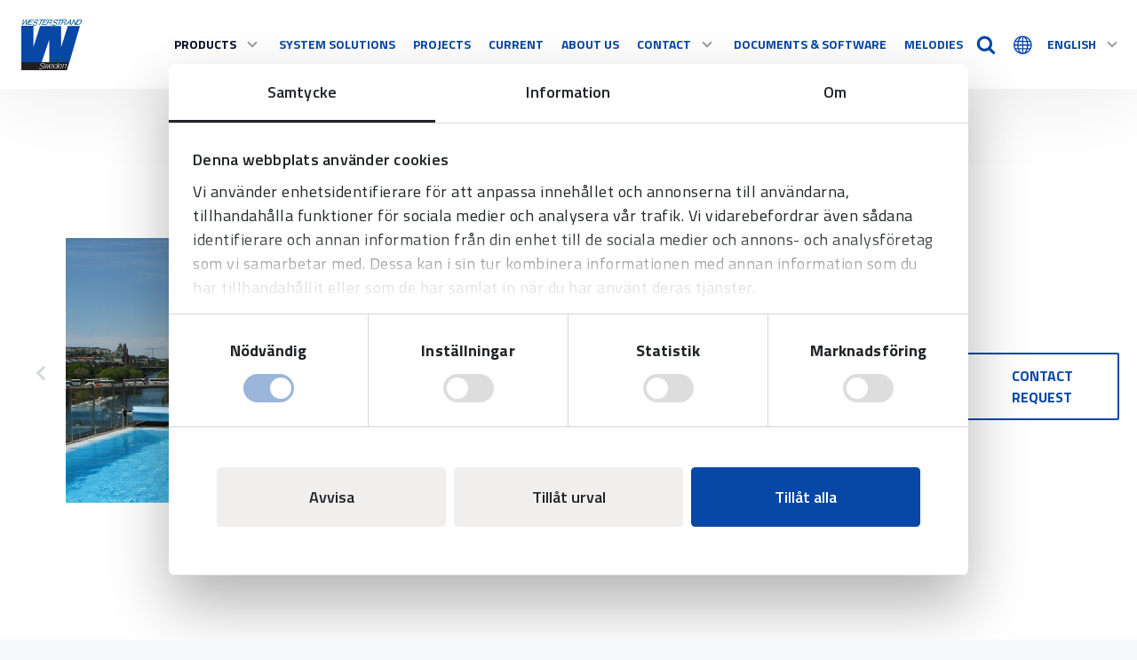

--- FILE ---
content_type: text/html; charset=UTF-8
request_url: https://westerstrand.se/en/produkt/temperature/
body_size: 16123
content:
<!DOCTYPE html>
<html lang="en-US">
    <head>
        <meta charset="UTF-8">
<script type="text/javascript">
/* <![CDATA[ */
var gform;gform||(document.addEventListener("gform_main_scripts_loaded",function(){gform.scriptsLoaded=!0}),document.addEventListener("gform/theme/scripts_loaded",function(){gform.themeScriptsLoaded=!0}),window.addEventListener("DOMContentLoaded",function(){gform.domLoaded=!0}),gform={domLoaded:!1,scriptsLoaded:!1,themeScriptsLoaded:!1,isFormEditor:()=>"function"==typeof InitializeEditor,callIfLoaded:function(o){return!(!gform.domLoaded||!gform.scriptsLoaded||!gform.themeScriptsLoaded&&!gform.isFormEditor()||(gform.isFormEditor()&&console.warn("The use of gform.initializeOnLoaded() is deprecated in the form editor context and will be removed in Gravity Forms 3.1."),o(),0))},initializeOnLoaded:function(o){gform.callIfLoaded(o)||(document.addEventListener("gform_main_scripts_loaded",()=>{gform.scriptsLoaded=!0,gform.callIfLoaded(o)}),document.addEventListener("gform/theme/scripts_loaded",()=>{gform.themeScriptsLoaded=!0,gform.callIfLoaded(o)}),window.addEventListener("DOMContentLoaded",()=>{gform.domLoaded=!0,gform.callIfLoaded(o)}))},hooks:{action:{},filter:{}},addAction:function(o,r,e,t){gform.addHook("action",o,r,e,t)},addFilter:function(o,r,e,t){gform.addHook("filter",o,r,e,t)},doAction:function(o){gform.doHook("action",o,arguments)},applyFilters:function(o){return gform.doHook("filter",o,arguments)},removeAction:function(o,r){gform.removeHook("action",o,r)},removeFilter:function(o,r,e){gform.removeHook("filter",o,r,e)},addHook:function(o,r,e,t,n){null==gform.hooks[o][r]&&(gform.hooks[o][r]=[]);var d=gform.hooks[o][r];null==n&&(n=r+"_"+d.length),gform.hooks[o][r].push({tag:n,callable:e,priority:t=null==t?10:t})},doHook:function(r,o,e){var t;if(e=Array.prototype.slice.call(e,1),null!=gform.hooks[r][o]&&((o=gform.hooks[r][o]).sort(function(o,r){return o.priority-r.priority}),o.forEach(function(o){"function"!=typeof(t=o.callable)&&(t=window[t]),"action"==r?t.apply(null,e):e[0]=t.apply(null,e)})),"filter"==r)return e[0]},removeHook:function(o,r,t,n){var e;null!=gform.hooks[o][r]&&(e=(e=gform.hooks[o][r]).filter(function(o,r,e){return!!(null!=n&&n!=o.tag||null!=t&&t!=o.priority)}),gform.hooks[o][r]=e)}});
/* ]]> */
</script>

        <meta name="viewport" content="width=device-width, initial-scale=1, shrink-to-fit=no">
        <meta name="theme-color" content="#6d9aea">
        <link rel="apple-touch-icon" sizes="180x180" href="/apple-touch-icon.png">
        <link rel="icon" type="image/png" sizes="32x32" href="/favicon-32x32.png">
        <link rel="icon" type="image/png" sizes="16x16" href="/favicon-16x16.png">
        <link rel="manifest" href="/site.webmanifest">
        <link rel="mask-icon" href="/safari-pinned-tab.svg" color="#0747a6">
        <meta name="msapplication-TileColor" content="#0747a6">
        <meta name="theme-color" content="#ffffff">
        <script type="text/javascript" data-cookieconsent="ignore">
	window.dataLayer = window.dataLayer || [];

	function gtag() {
		dataLayer.push(arguments);
	}

	gtag("consent", "default", {
		ad_personalization: "denied",
		ad_storage: "denied",
		ad_user_data: "denied",
		analytics_storage: "denied",
		functionality_storage: "denied",
		personalization_storage: "denied",
		security_storage: "granted",
		wait_for_update: 500,
	});
	gtag("set", "ads_data_redaction", true);
	</script>
<script type="text/javascript"
		id="Cookiebot"
		src="https://consent.cookiebot.com/uc.js"
		data-implementation="wp"
		data-cbid="b82fdd8c-a9c5-4074-aa25-095b14d13d7a"
							data-blockingmode="auto"
	></script>
<meta name='robots' content='index, follow, max-image-preview:large, max-snippet:-1, max-video-preview:-1' />
	<style>img:is([sizes="auto" i], [sizes^="auto," i]) { contain-intrinsic-size: 3000px 1500px }</style>
	<link rel="alternate" hreflang="sv" href="https://westerstrand.se/produkt/temperatur/" />
<link rel="alternate" hreflang="en" href="https://westerstrand.se/en/produkt/temperature/" />
<link rel="alternate" hreflang="x-default" href="https://westerstrand.se/produkt/temperatur/" />
<meta name="dlm-version" content="5.1.2">
	<!-- This site is optimized with the Yoast SEO plugin v24.9 - https://yoast.com/wordpress/plugins/seo/ -->
	<title>Temperature - Westerstrand</title>
	<link rel="canonical" href="https://westerstrand.se/produkt/temperatur/" />
	<meta property="og:locale" content="en_US" />
	<meta property="og:type" content="article" />
	<meta property="og:title" content="Temperature - Westerstrand" />
	<meta property="og:url" content="https://westerstrand.se/produkt/temperatur/" />
	<meta property="og:site_name" content="Westerstrand" />
	<meta property="article:modified_time" content="2020-09-25T11:18:31+00:00" />
	<meta property="og:image" content="https://westerstrand.se/uploads/2018/11/img_0642-e1566289251948-1024x791.jpg" />
	<meta property="og:image:width" content="1024" />
	<meta property="og:image:height" content="791" />
	<meta property="og:image:type" content="image/jpeg" />
	<meta name="twitter:card" content="summary_large_image" />
	<script type="application/ld+json" class="yoast-schema-graph">{"@context":"https://schema.org","@graph":[{"@type":"WebPage","@id":"https://westerstrand.se/produkt/temperatur/","url":"https://westerstrand.se/produkt/temperatur/","name":"Temperature - Westerstrand","isPartOf":{"@id":"https://westerstrand.se/#website"},"primaryImageOfPage":{"@id":"https://westerstrand.se/produkt/temperatur/#primaryimage"},"image":{"@id":"https://westerstrand.se/produkt/temperatur/#primaryimage"},"thumbnailUrl":"https://westerstrand.se/uploads/2018/11/img_0642-e1566289251948.jpg","datePublished":"2020-09-22T07:55:49+00:00","dateModified":"2020-09-25T11:18:31+00:00","breadcrumb":{"@id":"https://westerstrand.se/produkt/temperatur/#breadcrumb"},"inLanguage":"en-US","potentialAction":[{"@type":"ReadAction","target":["https://westerstrand.se/produkt/temperatur/"]}]},{"@type":"ImageObject","inLanguage":"en-US","@id":"https://westerstrand.se/produkt/temperatur/#primaryimage","url":"https://westerstrand.se/uploads/2018/11/img_0642-e1566289251948.jpg","contentUrl":"https://westerstrand.se/uploads/2018/11/img_0642-e1566289251948.jpg","width":1927,"height":1489},{"@type":"BreadcrumbList","@id":"https://westerstrand.se/produkt/temperatur/#breadcrumb","itemListElement":[{"@type":"ListItem","position":1,"name":"Home","item":"https://westerstrand.se/en/"},{"@type":"ListItem","position":2,"name":"Produkter","item":"https://westerstrand.se/sortiment/produkter/"},{"@type":"ListItem","position":3,"name":"Display","item":"https://westerstrand.se/sortiment/produkter/display/"},{"@type":"ListItem","position":4,"name":"Temperature"}]},{"@type":"WebSite","@id":"https://westerstrand.se/#website","url":"https://westerstrand.se/","name":"Westerstrand","description":"Urfabrik","potentialAction":[{"@type":"SearchAction","target":{"@type":"EntryPoint","urlTemplate":"https://westerstrand.se/?s={search_term_string}"},"query-input":{"@type":"PropertyValueSpecification","valueRequired":true,"valueName":"search_term_string"}}],"inLanguage":"en-US"}]}</script>
	<!-- / Yoast SEO plugin. -->


<link rel='dns-prefetch' href='//www.google.com' />
<link rel='dns-prefetch' href='//fonts.googleapis.com' />
<link rel='stylesheet' id='wp-block-library-css' href='https://westerstrand.se/wordpress/wp-includes/css/dist/block-library/style.min.css?ver=6.8.2' type='text/css' media='all' />
<style id='classic-theme-styles-inline-css' type='text/css'>
/*! This file is auto-generated */
.wp-block-button__link{color:#fff;background-color:#32373c;border-radius:9999px;box-shadow:none;text-decoration:none;padding:calc(.667em + 2px) calc(1.333em + 2px);font-size:1.125em}.wp-block-file__button{background:#32373c;color:#fff;text-decoration:none}
</style>
<style id='global-styles-inline-css' type='text/css'>
:root{--wp--preset--aspect-ratio--square: 1;--wp--preset--aspect-ratio--4-3: 4/3;--wp--preset--aspect-ratio--3-4: 3/4;--wp--preset--aspect-ratio--3-2: 3/2;--wp--preset--aspect-ratio--2-3: 2/3;--wp--preset--aspect-ratio--16-9: 16/9;--wp--preset--aspect-ratio--9-16: 9/16;--wp--preset--color--black: #000000;--wp--preset--color--cyan-bluish-gray: #abb8c3;--wp--preset--color--white: #ffffff;--wp--preset--color--pale-pink: #f78da7;--wp--preset--color--vivid-red: #cf2e2e;--wp--preset--color--luminous-vivid-orange: #ff6900;--wp--preset--color--luminous-vivid-amber: #fcb900;--wp--preset--color--light-green-cyan: #7bdcb5;--wp--preset--color--vivid-green-cyan: #00d084;--wp--preset--color--pale-cyan-blue: #8ed1fc;--wp--preset--color--vivid-cyan-blue: #0693e3;--wp--preset--color--vivid-purple: #9b51e0;--wp--preset--gradient--vivid-cyan-blue-to-vivid-purple: linear-gradient(135deg,rgba(6,147,227,1) 0%,rgb(155,81,224) 100%);--wp--preset--gradient--light-green-cyan-to-vivid-green-cyan: linear-gradient(135deg,rgb(122,220,180) 0%,rgb(0,208,130) 100%);--wp--preset--gradient--luminous-vivid-amber-to-luminous-vivid-orange: linear-gradient(135deg,rgba(252,185,0,1) 0%,rgba(255,105,0,1) 100%);--wp--preset--gradient--luminous-vivid-orange-to-vivid-red: linear-gradient(135deg,rgba(255,105,0,1) 0%,rgb(207,46,46) 100%);--wp--preset--gradient--very-light-gray-to-cyan-bluish-gray: linear-gradient(135deg,rgb(238,238,238) 0%,rgb(169,184,195) 100%);--wp--preset--gradient--cool-to-warm-spectrum: linear-gradient(135deg,rgb(74,234,220) 0%,rgb(151,120,209) 20%,rgb(207,42,186) 40%,rgb(238,44,130) 60%,rgb(251,105,98) 80%,rgb(254,248,76) 100%);--wp--preset--gradient--blush-light-purple: linear-gradient(135deg,rgb(255,206,236) 0%,rgb(152,150,240) 100%);--wp--preset--gradient--blush-bordeaux: linear-gradient(135deg,rgb(254,205,165) 0%,rgb(254,45,45) 50%,rgb(107,0,62) 100%);--wp--preset--gradient--luminous-dusk: linear-gradient(135deg,rgb(255,203,112) 0%,rgb(199,81,192) 50%,rgb(65,88,208) 100%);--wp--preset--gradient--pale-ocean: linear-gradient(135deg,rgb(255,245,203) 0%,rgb(182,227,212) 50%,rgb(51,167,181) 100%);--wp--preset--gradient--electric-grass: linear-gradient(135deg,rgb(202,248,128) 0%,rgb(113,206,126) 100%);--wp--preset--gradient--midnight: linear-gradient(135deg,rgb(2,3,129) 0%,rgb(40,116,252) 100%);--wp--preset--font-size--small: 13px;--wp--preset--font-size--medium: 20px;--wp--preset--font-size--large: 36px;--wp--preset--font-size--x-large: 42px;--wp--preset--spacing--20: 0.44rem;--wp--preset--spacing--30: 0.67rem;--wp--preset--spacing--40: 1rem;--wp--preset--spacing--50: 1.5rem;--wp--preset--spacing--60: 2.25rem;--wp--preset--spacing--70: 3.38rem;--wp--preset--spacing--80: 5.06rem;--wp--preset--shadow--natural: 6px 6px 9px rgba(0, 0, 0, 0.2);--wp--preset--shadow--deep: 12px 12px 50px rgba(0, 0, 0, 0.4);--wp--preset--shadow--sharp: 6px 6px 0px rgba(0, 0, 0, 0.2);--wp--preset--shadow--outlined: 6px 6px 0px -3px rgba(255, 255, 255, 1), 6px 6px rgba(0, 0, 0, 1);--wp--preset--shadow--crisp: 6px 6px 0px rgba(0, 0, 0, 1);}:where(.is-layout-flex){gap: 0.5em;}:where(.is-layout-grid){gap: 0.5em;}body .is-layout-flex{display: flex;}.is-layout-flex{flex-wrap: wrap;align-items: center;}.is-layout-flex > :is(*, div){margin: 0;}body .is-layout-grid{display: grid;}.is-layout-grid > :is(*, div){margin: 0;}:where(.wp-block-columns.is-layout-flex){gap: 2em;}:where(.wp-block-columns.is-layout-grid){gap: 2em;}:where(.wp-block-post-template.is-layout-flex){gap: 1.25em;}:where(.wp-block-post-template.is-layout-grid){gap: 1.25em;}.has-black-color{color: var(--wp--preset--color--black) !important;}.has-cyan-bluish-gray-color{color: var(--wp--preset--color--cyan-bluish-gray) !important;}.has-white-color{color: var(--wp--preset--color--white) !important;}.has-pale-pink-color{color: var(--wp--preset--color--pale-pink) !important;}.has-vivid-red-color{color: var(--wp--preset--color--vivid-red) !important;}.has-luminous-vivid-orange-color{color: var(--wp--preset--color--luminous-vivid-orange) !important;}.has-luminous-vivid-amber-color{color: var(--wp--preset--color--luminous-vivid-amber) !important;}.has-light-green-cyan-color{color: var(--wp--preset--color--light-green-cyan) !important;}.has-vivid-green-cyan-color{color: var(--wp--preset--color--vivid-green-cyan) !important;}.has-pale-cyan-blue-color{color: var(--wp--preset--color--pale-cyan-blue) !important;}.has-vivid-cyan-blue-color{color: var(--wp--preset--color--vivid-cyan-blue) !important;}.has-vivid-purple-color{color: var(--wp--preset--color--vivid-purple) !important;}.has-black-background-color{background-color: var(--wp--preset--color--black) !important;}.has-cyan-bluish-gray-background-color{background-color: var(--wp--preset--color--cyan-bluish-gray) !important;}.has-white-background-color{background-color: var(--wp--preset--color--white) !important;}.has-pale-pink-background-color{background-color: var(--wp--preset--color--pale-pink) !important;}.has-vivid-red-background-color{background-color: var(--wp--preset--color--vivid-red) !important;}.has-luminous-vivid-orange-background-color{background-color: var(--wp--preset--color--luminous-vivid-orange) !important;}.has-luminous-vivid-amber-background-color{background-color: var(--wp--preset--color--luminous-vivid-amber) !important;}.has-light-green-cyan-background-color{background-color: var(--wp--preset--color--light-green-cyan) !important;}.has-vivid-green-cyan-background-color{background-color: var(--wp--preset--color--vivid-green-cyan) !important;}.has-pale-cyan-blue-background-color{background-color: var(--wp--preset--color--pale-cyan-blue) !important;}.has-vivid-cyan-blue-background-color{background-color: var(--wp--preset--color--vivid-cyan-blue) !important;}.has-vivid-purple-background-color{background-color: var(--wp--preset--color--vivid-purple) !important;}.has-black-border-color{border-color: var(--wp--preset--color--black) !important;}.has-cyan-bluish-gray-border-color{border-color: var(--wp--preset--color--cyan-bluish-gray) !important;}.has-white-border-color{border-color: var(--wp--preset--color--white) !important;}.has-pale-pink-border-color{border-color: var(--wp--preset--color--pale-pink) !important;}.has-vivid-red-border-color{border-color: var(--wp--preset--color--vivid-red) !important;}.has-luminous-vivid-orange-border-color{border-color: var(--wp--preset--color--luminous-vivid-orange) !important;}.has-luminous-vivid-amber-border-color{border-color: var(--wp--preset--color--luminous-vivid-amber) !important;}.has-light-green-cyan-border-color{border-color: var(--wp--preset--color--light-green-cyan) !important;}.has-vivid-green-cyan-border-color{border-color: var(--wp--preset--color--vivid-green-cyan) !important;}.has-pale-cyan-blue-border-color{border-color: var(--wp--preset--color--pale-cyan-blue) !important;}.has-vivid-cyan-blue-border-color{border-color: var(--wp--preset--color--vivid-cyan-blue) !important;}.has-vivid-purple-border-color{border-color: var(--wp--preset--color--vivid-purple) !important;}.has-vivid-cyan-blue-to-vivid-purple-gradient-background{background: var(--wp--preset--gradient--vivid-cyan-blue-to-vivid-purple) !important;}.has-light-green-cyan-to-vivid-green-cyan-gradient-background{background: var(--wp--preset--gradient--light-green-cyan-to-vivid-green-cyan) !important;}.has-luminous-vivid-amber-to-luminous-vivid-orange-gradient-background{background: var(--wp--preset--gradient--luminous-vivid-amber-to-luminous-vivid-orange) !important;}.has-luminous-vivid-orange-to-vivid-red-gradient-background{background: var(--wp--preset--gradient--luminous-vivid-orange-to-vivid-red) !important;}.has-very-light-gray-to-cyan-bluish-gray-gradient-background{background: var(--wp--preset--gradient--very-light-gray-to-cyan-bluish-gray) !important;}.has-cool-to-warm-spectrum-gradient-background{background: var(--wp--preset--gradient--cool-to-warm-spectrum) !important;}.has-blush-light-purple-gradient-background{background: var(--wp--preset--gradient--blush-light-purple) !important;}.has-blush-bordeaux-gradient-background{background: var(--wp--preset--gradient--blush-bordeaux) !important;}.has-luminous-dusk-gradient-background{background: var(--wp--preset--gradient--luminous-dusk) !important;}.has-pale-ocean-gradient-background{background: var(--wp--preset--gradient--pale-ocean) !important;}.has-electric-grass-gradient-background{background: var(--wp--preset--gradient--electric-grass) !important;}.has-midnight-gradient-background{background: var(--wp--preset--gradient--midnight) !important;}.has-small-font-size{font-size: var(--wp--preset--font-size--small) !important;}.has-medium-font-size{font-size: var(--wp--preset--font-size--medium) !important;}.has-large-font-size{font-size: var(--wp--preset--font-size--large) !important;}.has-x-large-font-size{font-size: var(--wp--preset--font-size--x-large) !important;}
:where(.wp-block-post-template.is-layout-flex){gap: 1.25em;}:where(.wp-block-post-template.is-layout-grid){gap: 1.25em;}
:where(.wp-block-columns.is-layout-flex){gap: 2em;}:where(.wp-block-columns.is-layout-grid){gap: 2em;}
:root :where(.wp-block-pullquote){font-size: 1.5em;line-height: 1.6;}
</style>
<link rel='stylesheet' id='westerstrand-fonts-css' href='https://fonts.googleapis.com/css?family=Open+Sans%3A400%2C700%7CTitillium+Web%3A400%2C600%2C700&#038;ver=6.8.2' type='text/css' media='all' />
<link rel='stylesheet' id='westerstrand-css' href='https://westerstrand.se/themes/westerstrand/assets/styles/app.css?ver=6.8.2' type='text/css' media='all' />
<script type="text/javascript" src="https://westerstrand.se/wordpress/wp-includes/js/jquery/jquery.min.js?ver=3.7.1" id="jquery-core-js"></script>
<script type="text/javascript" src="https://westerstrand.se/wordpress/wp-includes/js/jquery/jquery-migrate.min.js?ver=3.4.1" id="jquery-migrate-js"></script>
<link rel="https://api.w.org/" href="https://westerstrand.se/en/wp-json/" /><link rel="EditURI" type="application/rsd+xml" title="RSD" href="https://westerstrand.se/wordpress/xmlrpc.php?rsd" />
<meta name="generator" content="WordPress 6.8.2" />
<link rel='shortlink' href='https://westerstrand.se/en/?p=5280' />
<link rel="alternate" title="oEmbed (JSON)" type="application/json+oembed" href="https://westerstrand.se/en/wp-json/oembed/1.0/embed?url=https%3A%2F%2Fwesterstrand.se%2Fen%2Fprodukt%2Ftemperature%2F" />
<link rel="alternate" title="oEmbed (XML)" type="text/xml+oembed" href="https://westerstrand.se/en/wp-json/oembed/1.0/embed?url=https%3A%2F%2Fwesterstrand.se%2Fen%2Fprodukt%2Ftemperature%2F&#038;format=xml" />
<meta name="generator" content="WPML ver:4.5.14 stt:1,50;" />
        <!-- Global site tag (gtag.js) - Google Analytics -->
        <script async src="https://www.googletagmanager.com/gtag/js?id=UA-133545550-1"></script>
        <script>
          window.dataLayer = window.dataLayer || [];
          function gtag(){dataLayer.push(arguments);}
          gtag('js', new Date());

          gtag('config', 'UA-133545550-1');
        </script>
    </head>
    <body class="wp-singular product-template-default single single-product postid-5280 wp-theme-westerstrand">
        <svg display="none" width="0" height="0" version="1.1" xmlns="http://www.w3.org/2000/svg" xmlns:xlink="http://www.w3.org/1999/xlink">
	<defs>
		<symbol id="icon-chevron-down" viewBox="0 0 20 20">
			<title>chevron-down</title>
			<path d="M9.293 12.95l0.707 0.707 5.657-5.657-1.414-1.414-4.243 4.242-4.243-4.242-1.414 1.414z"></path>
		</symbol>
		<symbol id="icon-chevron-right" viewBox="0 0 20 20">
			<title>chevron-right</title>
			<path d="M12.95 10.707l0.707-0.707-5.657-5.657-1.414 1.414 4.242 4.243-4.242 4.243 1.414 1.414 4.95-4.95z"></path>
		</symbol>
		<symbol id="icon-chevron-left" viewBox="0 0 20 20">
			<title>chevron-left</title>
			<path d="M7.050 9.293l-0.707 0.707 5.657 5.657 1.414-1.414-4.242-4.243 4.242-4.243-1.414-1.414z"></path>
		</symbol>
		<symbol id="icon-chevron-down" viewBox="0 0 20 20">
			<title>chevron-down</title>
			<path d="M9.293 12.95l0.707 0.707 5.657-5.657-1.414-1.414-4.243 4.242-4.243-4.242-1.414 1.414z"></path>
		</symbol>
		<symbol id="icon-search" viewBox="0 0 26 28">
			<title>search</title>
			<path d="M18 13c0-3.859-3.141-7-7-7s-7 3.141-7 7 3.141 7 7 7 7-3.141 7-7zM26 26c0 1.094-0.906 2-2 2-0.531 0-1.047-0.219-1.406-0.594l-5.359-5.344c-1.828 1.266-4.016 1.937-6.234 1.937-6.078 0-11-4.922-11-11s4.922-11 11-11 11 4.922 11 11c0 2.219-0.672 4.406-1.937 6.234l5.359 5.359c0.359 0.359 0.578 0.875 0.578 1.406z"></path>
		</symbol>
		<symbol id="icon-lock" viewBox="0 0 18 28">
			<title>lock</title>
			<path d="M5 12h8v-3c0-2.203-1.797-4-4-4s-4 1.797-4 4v3zM18 13.5v9c0 0.828-0.672 1.5-1.5 1.5h-15c-0.828 0-1.5-0.672-1.5-1.5v-9c0-0.828 0.672-1.5 1.5-1.5h0.5v-3c0-3.844 3.156-7 7-7s7 3.156 7 7v3h0.5c0.828 0 1.5 0.672 1.5 1.5z"></path>
		</symbol>
		<symbol id="icon-sign-out" viewBox="0 0 25 28">
			<title>sign-out</title>
			<path d="M10 22.5c0 0.438 0.203 1.5-0.5 1.5h-5c-2.484 0-4.5-2.016-4.5-4.5v-11c0-2.484 2.016-4.5 4.5-4.5h5c0.266 0 0.5 0.234 0.5 0.5 0 0.438 0.203 1.5-0.5 1.5h-5c-1.375 0-2.5 1.125-2.5 2.5v11c0 1.375 1.125 2.5 2.5 2.5h4.5c0.391 0 1-0.078 1 0.5zM24.5 14c0 0.266-0.109 0.516-0.297 0.703l-8.5 8.5c-0.187 0.187-0.438 0.297-0.703 0.297-0.547 0-1-0.453-1-1v-4.5h-7c-0.547 0-1-0.453-1-1v-6c0-0.547 0.453-1 1-1h7v-4.5c0-0.547 0.453-1 1-1 0.266 0 0.516 0.109 0.703 0.297l8.5 8.5c0.187 0.187 0.297 0.438 0.297 0.703z"></path>
		</symbol>
		<symbol id="icon-sphere" viewBox="0 0 32 32">
			<title>sphere</title>
			<path d="M15 2c-8.284 0-15 6.716-15 15s6.716 15 15 15c8.284 0 15-6.716 15-15s-6.716-15-15-15zM23.487 22c0.268-1.264 0.437-2.606 0.492-4h3.983c-0.104 1.381-0.426 2.722-0.959 4h-3.516zM6.513 12c-0.268 1.264-0.437 2.606-0.492 4h-3.983c0.104-1.381 0.426-2.722 0.959-4h3.516zM21.439 12c0.3 1.28 0.481 2.62 0.54 4h-5.979v-4h5.439zM16 10v-5.854c0.456 0.133 0.908 0.355 1.351 0.668 0.831 0.586 1.625 1.488 2.298 2.609 0.465 0.775 0.867 1.638 1.203 2.578h-4.852zM10.351 7.422c0.673-1.121 1.467-2.023 2.298-2.609 0.443-0.313 0.895-0.535 1.351-0.668v5.854h-4.852c0.336-0.94 0.738-1.803 1.203-2.578zM14 12v4h-5.979c0.059-1.38 0.24-2.72 0.54-4h5.439zM2.997 22c-0.533-1.278-0.854-2.619-0.959-4h3.983c0.055 1.394 0.224 2.736 0.492 4h-3.516zM8.021 18h5.979v4h-5.439c-0.3-1.28-0.481-2.62-0.54-4zM14 24v5.854c-0.456-0.133-0.908-0.355-1.351-0.668-0.831-0.586-1.625-1.488-2.298-2.609-0.465-0.775-0.867-1.638-1.203-2.578h4.852zM19.649 26.578c-0.673 1.121-1.467 2.023-2.298 2.609-0.443 0.312-0.895 0.535-1.351 0.668v-5.854h4.852c-0.336 0.94-0.738 1.802-1.203 2.578zM16 22v-4h5.979c-0.059 1.38-0.24 2.72-0.54 4h-5.439zM23.98 16c-0.055-1.394-0.224-2.736-0.492-4h3.516c0.533 1.278 0.855 2.619 0.959 4h-3.983zM25.958 10h-2.997c-0.582-1.836-1.387-3.447-2.354-4.732 1.329 0.636 2.533 1.488 3.585 2.54 0.671 0.671 1.261 1.404 1.766 2.192zM5.808 7.808c1.052-1.052 2.256-1.904 3.585-2.54-0.967 1.285-1.771 2.896-2.354 4.732h-2.997c0.504-0.788 1.094-1.521 1.766-2.192zM4.042 24h2.997c0.583 1.836 1.387 3.447 2.354 4.732-1.329-0.636-2.533-1.488-3.585-2.54-0.671-0.671-1.261-1.404-1.766-2.192zM24.192 26.192c-1.052 1.052-2.256 1.904-3.585 2.54 0.967-1.285 1.771-2.896 2.354-4.732h2.997c-0.504 0.788-1.094 1.521-1.766 2.192z"></path>
		</symbol>
		<symbol id="icon-facebook-official" viewBox="0 0 24 28">
			<title>facebook-official</title>
			<path d="M22.672 2c0.734 0 1.328 0.594 1.328 1.328v21.344c0 0.734-0.594 1.328-1.328 1.328h-6.109v-9.297h3.109l0.469-3.625h-3.578v-2.312c0-1.047 0.281-1.75 1.797-1.75l1.906-0.016v-3.234c-0.328-0.047-1.469-0.141-2.781-0.141-2.766 0-4.672 1.687-4.672 4.781v2.672h-3.125v3.625h3.125v9.297h-11.484c-0.734 0-1.328-0.594-1.328-1.328v-21.344c0-0.734 0.594-1.328 1.328-1.328h21.344z"></path>
		</symbol>
		<symbol id="icon-facebook" viewBox="0 0 32 32">
			<title>facebook</title>
			<path d="M19 6h5v-6h-5c-3.86 0-7 3.14-7 7v3h-4v6h4v16h6v-16h5l1-6h-6v-3c0-0.542 0.458-1 1-1z"></path>
		</symbol>
		<symbol id="icon-facebook-square" viewBox="0 0 24 28">
			<title>facebook-square</title>
			<path d="M19.5 2c2.484 0 4.5 2.016 4.5 4.5v15c0 2.484-2.016 4.5-4.5 4.5h-2.938v-9.297h3.109l0.469-3.625h-3.578v-2.312c0-1.047 0.281-1.75 1.797-1.75l1.906-0.016v-3.234c-0.328-0.047-1.469-0.141-2.781-0.141-2.766 0-4.672 1.687-4.672 4.781v2.672h-3.125v3.625h3.125v9.297h-8.313c-2.484 0-4.5-2.016-4.5-4.5v-15c0-2.484 2.016-4.5 4.5-4.5h15z"></path>
		</symbol>
		<symbol id="icon-linkedin" viewBox="0 0 32 32">
			<title>linkedin</title>
			<path d="M12 12h5.535v2.837h0.079c0.77-1.381 2.655-2.837 5.464-2.837 5.842 0 6.922 3.637 6.922 8.367v9.633h-5.769v-8.54c0-2.037-0.042-4.657-3.001-4.657-3.005 0-3.463 2.218-3.463 4.509v8.688h-5.767v-18z"></path>
			<path d="M2 12h6v18h-6v-18z"></path>
			<path d="M8 7c0 1.657-1.343 3-3 3s-3-1.343-3-3c0-1.657 1.343-3 3-3s3 1.343 3 3z"></path>
		</symbol>
		<symbol id="icon-linkedin-square" viewBox="0 0 24 28">
			<title>linkedin-square</title>
			<path d="M3.703 22.094h3.609v-10.844h-3.609v10.844zM7.547 7.906c-0.016-1.062-0.781-1.875-2.016-1.875s-2.047 0.812-2.047 1.875c0 1.031 0.781 1.875 2 1.875h0.016c1.266 0 2.047-0.844 2.047-1.875zM16.688 22.094h3.609v-6.219c0-3.328-1.781-4.875-4.156-4.875-1.937 0-2.797 1.078-3.266 1.828h0.031v-1.578h-3.609s0.047 1.016 0 10.844v0h3.609v-6.062c0-0.313 0.016-0.641 0.109-0.875 0.266-0.641 0.859-1.313 1.859-1.313 1.297 0 1.813 0.984 1.813 2.453v5.797zM24 6.5v15c0 2.484-2.016 4.5-4.5 4.5h-15c-2.484 0-4.5-2.016-4.5-4.5v-15c0-2.484 2.016-4.5 4.5-4.5h15c2.484 0 4.5 2.016 4.5 4.5z"></path>
		</symbol>
		<symbol id="icon-linkedin2" viewBox="0 0 32 32">
			<title>linkedin2</title>
			<path d="M12 12h5.535v2.837h0.079c0.77-1.381 2.655-2.837 5.464-2.837 5.842 0 6.922 3.637 6.922 8.367v9.633h-5.769v-8.54c0-2.037-0.042-4.657-3.001-4.657-3.005 0-3.463 2.218-3.463 4.509v8.688h-5.767v-18z"></path>
			<path d="M2 12h6v18h-6v-18z"></path>
			<path d="M8 7c0 1.657-1.343 3-3 3s-3-1.343-3-3c0-1.657 1.343-3 3-3s3 1.343 3 3z"></path>
		</symbol>
		<symbol id="icon-google-plus-square" viewBox="0 0 24 28">
			<title>google-plus-square</title>
			<path d="M14.328 14.141c0-0.391-0.047-0.703-0.094-1h-5.656v2.063h3.391c-0.125 0.875-1.016 2.578-3.391 2.578-2.063 0-3.734-1.687-3.734-3.781s1.672-3.781 3.734-3.781c1.156 0 1.937 0.484 2.391 0.922l1.625-1.578c-1.047-0.969-2.406-1.563-4.016-1.563-3.328 0-6 2.688-6 6s2.672 6 6 6c3.453 0 5.75-2.438 5.75-5.859zM19.719 14.859h1.703v-1.719h-1.703v-1.719h-1.719v1.719h-1.719v1.719h1.719v1.719h1.719v-1.719zM24 6.5v15c0 2.484-2.016 4.5-4.5 4.5h-15c-2.484 0-4.5-2.016-4.5-4.5v-15c0-2.484 2.016-4.5 4.5-4.5h15c2.484 0 4.5 2.016 4.5 4.5z"></path>
		</symbol>
		<symbol id="icon-twitter-square" viewBox="0 0 24 28">
			<title>twitter-square</title>
			<path d="M20 9.531c-0.594 0.266-1.219 0.438-1.891 0.531 0.688-0.406 1.203-1.062 1.453-1.828-0.641 0.375-1.344 0.656-2.094 0.797-0.594-0.641-1.453-1.031-2.391-1.031-1.813 0-3.281 1.469-3.281 3.281 0 0.25 0.016 0.516 0.078 0.75-2.734-0.141-5.156-1.437-6.781-3.437-0.281 0.484-0.453 1.062-0.453 1.656 0 1.141 0.531 2.141 1.422 2.734-0.547-0.016-1.062-0.172-1.563-0.406v0.031c0 1.594 1.203 2.922 2.703 3.219-0.281 0.078-0.5 0.125-0.797 0.125-0.203 0-0.406-0.031-0.609-0.063 0.422 1.297 1.625 2.25 3.063 2.281-1.125 0.875-2.531 1.406-4.078 1.406-0.266 0-0.531-0.016-0.781-0.047 1.453 0.922 3.172 1.469 5.031 1.469 6.031 0 9.344-5 9.344-9.344 0-0.141 0-0.281-0.016-0.422 0.641-0.453 1.203-1.031 1.641-1.703zM24 6.5v15c0 2.484-2.016 4.5-4.5 4.5h-15c-2.484 0-4.5-2.016-4.5-4.5v-15c0-2.484 2.016-4.5 4.5-4.5h15c2.484 0 4.5 2.016 4.5 4.5z"></path>
		</symbol>
		<symbol id="icon-envelope" viewBox="0 0 28 28">
			<title>envelope</title>
			<path d="M28 11.094v12.406c0 1.375-1.125 2.5-2.5 2.5h-23c-1.375 0-2.5-1.125-2.5-2.5v-12.406c0.469 0.516 1 0.969 1.578 1.359 2.594 1.766 5.219 3.531 7.766 5.391 1.313 0.969 2.938 2.156 4.641 2.156h0.031c1.703 0 3.328-1.188 4.641-2.156 2.547-1.844 5.172-3.625 7.781-5.391 0.562-0.391 1.094-0.844 1.563-1.359zM28 6.5c0 1.75-1.297 3.328-2.672 4.281-2.438 1.687-4.891 3.375-7.313 5.078-1.016 0.703-2.734 2.141-4 2.141h-0.031c-1.266 0-2.984-1.437-4-2.141-2.422-1.703-4.875-3.391-7.297-5.078-1.109-0.75-2.688-2.516-2.688-3.938 0-1.531 0.828-2.844 2.5-2.844h23c1.359 0 2.5 1.125 2.5 2.5z"></path>
		</symbol>
		<symbol id="icon-envelope-o" viewBox="0 0 28 28">
			<title>envelope-o</title>
			<path d="M26 23.5v-12c-0.328 0.375-0.688 0.719-1.078 1.031-2.234 1.719-4.484 3.469-6.656 5.281-1.172 0.984-2.625 2.188-4.25 2.188h-0.031c-1.625 0-3.078-1.203-4.25-2.188-2.172-1.813-4.422-3.563-6.656-5.281-0.391-0.313-0.75-0.656-1.078-1.031v12c0 0.266 0.234 0.5 0.5 0.5h23c0.266 0 0.5-0.234 0.5-0.5zM26 7.078c0-0.391 0.094-1.078-0.5-1.078h-23c-0.266 0-0.5 0.234-0.5 0.5 0 1.781 0.891 3.328 2.297 4.438 2.094 1.641 4.188 3.297 6.266 4.953 0.828 0.672 2.328 2.109 3.422 2.109h0.031c1.094 0 2.594-1.437 3.422-2.109 2.078-1.656 4.172-3.313 6.266-4.953 1.016-0.797 2.297-2.531 2.297-3.859zM28 6.5v17c0 1.375-1.125 2.5-2.5 2.5h-23c-1.375 0-2.5-1.125-2.5-2.5v-17c0-1.375 1.125-2.5 2.5-2.5h23c1.375 0 2.5 1.125 2.5 2.5z"></path>
		</symbol>
		<symbol id="icon-close" viewBox="0 0 24 24">
			<title>close</title>
			<path d="M18.984 6.422l-5.578 5.578 5.578 5.578-1.406 1.406-5.578-5.578-5.578 5.578-1.406-1.406 5.578-5.578-5.578-5.578 1.406-1.406 5.578 5.578 5.578-5.578z"></path>
		</symbol>
		<symbol id="icon-quote-left" viewBox="0 0 26 28">
			<title>quote-left</title>
			<path d="M12 15v6c0 1.656-1.344 3-3 3h-6c-1.656 0-3-1.344-3-3v-11c0-4.406 3.594-8 8-8h1c0.547 0 1 0.453 1 1v2c0 0.547-0.453 1-1 1h-1c-2.203 0-4 1.797-4 4v0.5c0 0.828 0.672 1.5 1.5 1.5h3.5c1.656 0 3 1.344 3 3zM26 15v6c0 1.656-1.344 3-3 3h-6c-1.656 0-3-1.344-3-3v-11c0-4.406 3.594-8 8-8h1c0.547 0 1 0.453 1 1v2c0 0.547-0.453 1-1 1h-1c-2.203 0-4 1.797-4 4v0.5c0 0.828 0.672 1.5 1.5 1.5h3.5c1.656 0 3 1.344 3 3z"></path>
		</symbol>
		<symbol id="icon-download3" viewBox="0 0 32 32">
			<title>download3</title>
			<path d="M23 14l-8 8-8-8h5v-12h6v12zM15 22h-15v8h30v-8h-15zM28 26h-4v-2h4v2z"></path>
		</symbol>
	</defs>
</svg>
        
<header class="c-site-header">
            <a class="c-site-header__left  align-items-center" href="https://westerstrand.se/en/">
            <img class="c-site-header__logo" src="https://westerstrand.se/uploads/2018/09/westerstrand-half.svg">
        </a>
    
    <nav class="c-site-header__nav" role="navigation">
        <ul id="menu-navigation-sv-engelska" class="c-site-nav  d-none  d-xl-flex"><li class="is-current c-site-nav__item c-site-nav__item--has-children c-site-nav__item--has-megamenu"><a class="c-site-nav__link" href="https://westerstrand.se/en/assortment/products/">Products<svg class="icon  c-site-nav__chevron  ml-2"><use xlink:href="#icon-chevron-down"></use></svg></a><div class="c-sub-menu-container">
<ul class="c-sub-menu">
	<li class="c-site-nav__item c-site-nav__item--has-children"><a class="c-site-nav__link" href="https://westerstrand.se/en/assortment/products/time/">Time</a>
	<ul class="c-sub-menu">
		<li class="c-site-nav__item"><a class="c-site-nav__link" href="https://westerstrand.se/en/assortment/products/time/master-clocks-en/">Master Clocks</a></li>
		<li class="c-site-nav__item"><a class="c-site-nav__link" href="https://westerstrand.se/en/assortment/products/time/indoor-clock/">Indoor clock</a></li>
		<li class="c-site-nav__item"><a class="c-site-nav__link" href="https://westerstrand.se/en/assortment/products/time/outdoor-clock/">Outdoor clock</a></li>
		<li class="c-site-nav__item"><a class="c-site-nav__link" href="https://westerstrand.se/en/assortment/products/time/control-system/">Control system</a></li>
		<li class="c-site-nav__item--see-all c-site-nav__item"><a class="c-site-nav__link" href="https://westerstrand.se/en/assortment/products/time/">See all</a></li>
	</ul>
</li>
	<li class="c-site-nav__item c-site-nav__item--has-children"><a class="c-site-nav__link" href="https://westerstrand.se/en/assortment/products/sport/">Sport</a>
	<ul class="c-sub-menu">
		<li class="c-site-nav__item"><a class="c-site-nav__link" href="https://westerstrand.se/en/assortment/products/sport/multisport-en/">Multisport</a></li>
		<li class="c-site-nav__item"><a class="c-site-nav__link" href="https://westerstrand.se/en/assortment/products/sport/sport-specific/">Sport specific</a></li>
		<li class="c-site-nav__item"><a class="c-site-nav__link" href="https://westerstrand.se/en/assortment/products/sport/timing/">Timing</a></li>
		<li class="c-site-nav__item"><a class="c-site-nav__link" href="https://westerstrand.se/en/assortment/products/sport/video-sports/">Video sports</a></li>
		<li class="c-site-nav__item--see-all c-site-nav__item"><a class="c-site-nav__link" href="https://westerstrand.se/en/assortment/products/sport/">See all</a></li>
	</ul>
</li>
	<li class="is-current c-site-nav__item c-site-nav__item--has-children"><a class="c-site-nav__link" href="https://westerstrand.se/en/assortment/products/display-en-2/">Display</a>
	<ul class="c-sub-menu">
		<li class="is-current c-site-nav__item"><a class="c-site-nav__link" href="https://westerstrand.se/en/produkt/temperature/">Temperature</a></li>
		<li class="c-site-nav__item"><a class="c-site-nav__link" href="https://westerstrand.se/en/produkt/countdown/">Countdown</a></li>
		<li class="c-site-nav__item"><a class="c-site-nav__link" href="https://westerstrand.se/en/produkt/information/">Information</a></li>
		<li class="c-site-nav__item"><a class="c-site-nav__link" href="https://westerstrand.se/en/produkt/graphics-text/">Graphics/Text</a></li>
		<li class="c-site-nav__item--see-all c-site-nav__item"><a class="c-site-nav__link" href="https://westerstrand.se/en/assortment/products/display-en-2/">See all</a></li>
	</ul>
</li>
	<li class="c-site-nav__item c-site-nav__item--has-children"><a class="c-site-nav__link" href="https://westerstrand.se/en/assortment/products/time-aids/">Time aids</a>
	<ul class="c-sub-menu">
		<li class="c-site-nav__item"><a class="c-site-nav__link" href="https://westerstrand.se/en/assortment/products/time-aids/time-logs/">Time Logs</a></li>
		<li class="c-site-nav__item"><a class="c-site-nav__link" href="https://westerstrand.se/en/assortment/products/time-aids/accessory-en-6/">Accessory</a></li>
		<li class="c-site-nav__item--see-all c-site-nav__item"><a class="c-site-nav__link" href="https://westerstrand.se/en/assortment/products/time-aids/">See all</a></li>
	</ul>
</li>
</ul>
<div class="c-sub-menu__cta"><h3 class="c-sub-menu__cta-heading">Customized solutions</h3><p class="c-sub-menu__cta-text">We can provide customized solutions for your company or project - regardless of size! Read more about ready-made system solutions or contact us for information!</p><a href="https://westerstrand.se/en/contact/" class="c-sub-menu__cta-link btn btn-ghost btn-primary">Contact us</a></div></div></li>
<li class="c-site-nav__item"><a class="c-site-nav__link" href="https://westerstrand.se/en/assortment/system-solutions/">System solutions</a><div class="c-sub-menu-container"></div></li>
<li class="c-site-nav__item"><a class="c-site-nav__link" href="https://westerstrand.se/en/projects/">Projects</a><div class="c-sub-menu-container"></div></li>
<li class="c-site-nav__item"><a class="c-site-nav__link" href="https://westerstrand.se/en/current/">Current</a><div class="c-sub-menu-container"></div></li>
<li class="c-site-nav__item"><a class="c-site-nav__link" href="https://westerstrand.se/en/about-us/">About us</a><div class="c-sub-menu-container"></div></li>
<li class="c-site-nav__item c-site-nav__item--has-children"><a class="c-site-nav__link" href="https://westerstrand.se/en/contact/">Contact<svg class="icon  c-site-nav__chevron  ml-2"><use xlink:href="#icon-chevron-down"></use></svg></a><div class="c-sub-menu-container">
<ul class="c-sub-menu">
	<li class="c-site-nav__item"><a class="c-site-nav__link" href="https://westerstrand.se/en/contact/">Contact</a></li>
	<li class="c-site-nav__item"><a class="c-site-nav__link" href="https://westerstrand.se/en/dealer/">Our resellers</a></li>
	<li class="c-site-nav__item"><a class="c-site-nav__link" href="https://westerstrand.se/en/complaint-return/">Complaint/return</a></li>
</ul>
</div></li>
<li class="c-site-nav__item"><a class="c-site-nav__link" href="https://westerstrand.se/en/documents/">Documents &#038; software</a><div class="c-sub-menu-container"></div></li>
<li class="c-site-nav__item"><a class="c-site-nav__link" href="https://westerstrand.se/en/melodies/">Melodies</a><div class="c-sub-menu-container"></div></li>
</ul>
        <form class="c-site-search" action="/" method="get">
    <label class="c-site-search__label  px-3  px-sm-4" for="search">
        <svg class="icon  c-site-search__icon"><use xlink:href="#icon-search"></use></svg>
    </label>

    <input class="c-site-search__input  flex-grow-1  flex-sm-grow-0" type="text" name="s" id="search" value="" placeholder="What are you looking for?" />

    <button class="c-site-search__close  c-site-nav__link  d-md-none  px-3  px-sm-4  js-toggle-main-search" type="button">
        <svg class="icon  c-site-search__icon  c-site-search__icon--right"><use xlink:href="#icon-close"></use></svg>
    </button>

    <input class="btn  btn-primary  rounded-0  d-sm-none" type="submit" value="Search">
</form>
    </nav>

    <div class="c-site-header__right">
        <button class="c-site-nav__link  js-toggle-main-search">
            <svg class="icon  c-site-nav__icon  c-site-nav__search-closed-icon"><use xlink:href="#icon-search"></use></svg>
            <svg class="icon  c-site-nav__icon  c-site-nav__search-open-icon"><use xlink:href="#icon-close"></use></svg>
        </button>

        <button class="c-site-nav__link  d-xl-none  js-toggle-main-mobile-nav">
            <span class="c-mobile-nav__toggle">
                <span></span>
                <span></span>
                <span></span>
                <span></span>
            </span>
        </button>

        
<div class="c-site-nav__item  c-site-nav__item--has-children  d-none  d-xl-block">
    <span class="c-site-nav__link">
        <svg class="icon  c-site-nav__icon  mr-3"><use xlink:href="#icon-sphere"></use></svg>
        English        <svg class="icon  c-site-nav__chevron  ml-2"><use xlink:href="#icon-chevron-down"></use></svg>
    </span>

        <ul class="c-sub-menu  c-sub-menu--right-aligned">
                    <li class="c-site-nav__item">
                <a class="c-site-nav__link" href="https://westerstrand.se/produkt/temperatur/">Svenska</a>
            </li>
                    <li class="c-site-nav__item">
                <a class="c-site-nav__link" href="https://westerstrand.se/en/produkt/temperature/">English</a>
            </li>
            </ul>
    </div>
    </div>
</header>

<div class="c-mobile-nav">
    <ul id="menu-navigation-mobile-sv-engelska" class="list-unstyled  d-xl-none"><li class="c-mobile-nav__heading c-site-nav__item"><a class="c-site-nav__link" href="#">Products</a><div class="c-sub-menu-container"></div></li>
<li class="c-site-nav__item c-site-nav__item--has-children"><a class="c-site-nav__link" href="#">Time</a><div class="c-sub-menu-container">
<ul class="c-sub-menu">
	<li class="c-mobile-nav__item--back c-site-nav__item"><a class="c-site-nav__link" href="#">Back</a></li>
	<li class="c-mobile-nav__heading c-site-nav__item"><a class="c-site-nav__link" href="#">Time</a></li>
	<li class="c-site-nav__item"><a class="c-site-nav__link" href="https://westerstrand.se/en/assortment/products/time/master-clocks-en/">Master Clocks</a></li>
	<li class="c-site-nav__item"><a class="c-site-nav__link" href="https://westerstrand.se/en/assortment/products/time/indoor-clock/">Indoor clock</a></li>
	<li class="c-site-nav__item"><a class="c-site-nav__link" href="https://westerstrand.se/en/assortment/products/time/outdoor-clock/">Outdoor clock</a></li>
	<li class="c-site-nav__item"><a class="c-site-nav__link" href="https://westerstrand.se/en/assortment/products/time/control-system/">Control system</a></li>
	<li class="c-site-nav__item--see-all c-site-nav__item"><a class="c-site-nav__link" href="https://westerstrand.se/en/assortment/products/time/">See all</a><div class="c-sub-menu__cta"><h3 class="c-sub-menu__cta-heading">Customized solutions</h3><p class="c-sub-menu__cta-text">We can provide customized solutions for your company or project - regardless of size! Read more about ready-made system solutions or contact us for information!</p><a href="https://westerstrand.se/en/contact/" class="c-sub-menu__cta-link btn btn-ghost btn-primary">Contact us</a></div></li>
</ul>
</div></li>
<li class="c-site-nav__item c-site-nav__item--has-children"><a class="c-site-nav__link" href="#">Sport</a><div class="c-sub-menu-container">
<ul class="c-sub-menu">
	<li class="c-mobile-nav__item--back c-site-nav__item"><a class="c-site-nav__link" href="#">Back</a></li>
	<li class="c-mobile-nav__heading c-site-nav__item"><a class="c-site-nav__link" href="#">Sport</a></li>
	<li class="c-site-nav__item"><a class="c-site-nav__link" href="https://westerstrand.se/en/assortment/products/sport/multisport-en/">Multisport</a></li>
	<li class="c-site-nav__item"><a class="c-site-nav__link" href="https://westerstrand.se/en/assortment/products/sport/sport-specific/">Sport specific</a></li>
	<li class="c-site-nav__item"><a class="c-site-nav__link" href="https://westerstrand.se/en/assortment/products/sport/timing/">Timing</a></li>
	<li class="c-site-nav__item"><a class="c-site-nav__link" href="https://westerstrand.se/en/assortment/products/sport/video-sports/">Video sports</a></li>
	<li class="c-site-nav__item--see-all c-site-nav__item"><a class="c-site-nav__link" href="https://westerstrand.se/en/assortment/products/sport/">See all</a><div class="c-sub-menu__cta"><h3 class="c-sub-menu__cta-heading">Customized solutions</h3><p class="c-sub-menu__cta-text">We can provide customized solutions for your company or project - regardless of size! Read more about ready-made system solutions or contact us for information!</p><a href="https://westerstrand.se/en/contact/" class="c-sub-menu__cta-link btn btn-ghost btn-primary">Contact us</a></div></li>
</ul>
</div></li>
<li class="is-current c-site-nav__item c-site-nav__item--has-children"><a class="c-site-nav__link" href="#">Display</a><div class="c-sub-menu-container">
<ul class="c-sub-menu">
	<li class="c-mobile-nav__item--back c-site-nav__item"><a class="c-site-nav__link" href="#">Back</a></li>
	<li class="c-mobile-nav__heading c-site-nav__item"><a class="c-site-nav__link" href="#">Display</a></li>
	<li class="is-current c-site-nav__item"><a class="c-site-nav__link" href="https://westerstrand.se/en/produkt/temperature/">Temperature</a></li>
	<li class="c-site-nav__item"><a class="c-site-nav__link" href="https://westerstrand.se/en/produkt/countdown/">Countdown</a></li>
	<li class="c-site-nav__item"><a class="c-site-nav__link" href="https://westerstrand.se/en/produkt/information/">Information</a></li>
	<li class="c-site-nav__item"><a class="c-site-nav__link" href="https://westerstrand.se/en/produkt/graphics-text/">Graphics/Text</a></li>
	<li class="c-site-nav__item--see-all c-site-nav__item"><a class="c-site-nav__link" href="https://westerstrand.se/en/assortment/products/display-en-2/">See all</a><div class="c-sub-menu__cta"><h3 class="c-sub-menu__cta-heading">Customized solutions</h3><p class="c-sub-menu__cta-text">We can provide customized solutions for your company or project - regardless of size! Read more about ready-made system solutions or contact us for information!</p><a href="https://westerstrand.se/en/contact/" class="c-sub-menu__cta-link btn btn-ghost btn-primary">Contact us</a></div></li>
</ul>
</div></li>
<li class="c-site-nav__item c-site-nav__item--has-children"><a class="c-site-nav__link" href="#">Time aids</a><div class="c-sub-menu-container">
<ul class="c-sub-menu">
	<li class="c-mobile-nav__item--back c-site-nav__item"><a class="c-site-nav__link" href="#">Back</a></li>
	<li class="c-mobile-nav__heading c-site-nav__item"><a class="c-site-nav__link" href="#">Time aids</a></li>
	<li class="c-site-nav__item"><a class="c-site-nav__link" href="https://westerstrand.se/en/assortment/products/time-aids/time-logs/">Time Logs</a></li>
	<li class="c-site-nav__item"><a class="c-site-nav__link" href="https://westerstrand.se/en/assortment/products/time-aids/accessory-en-6/">Accessory</a></li>
	<li class="c-site-nav__item--see-all c-site-nav__item"><a class="c-site-nav__link" href="https://westerstrand.se/en/assortment/products/time-aids/">See all</a><div class="c-sub-menu__cta"><h3 class="c-sub-menu__cta-heading">Customized solutions</h3><p class="c-sub-menu__cta-text">We can provide customized solutions for your company or project - regardless of size! Read more about ready-made system solutions or contact us for information!</p><a href="https://westerstrand.se/en/contact/" class="c-sub-menu__cta-link btn btn-ghost btn-primary">Contact us</a></div></li>
</ul>
</div></li>
<li class="c-mobile-nav__heading c-site-nav__item"><a class="c-site-nav__link" href="#">System solutions</a><div class="c-sub-menu-container"></div></li>
<li class="c-site-nav__item"><a class="c-site-nav__link" href="https://westerstrand.se/en/assortment/system-solutions/hospital/">Hospital</a><div class="c-sub-menu-container"></div></li>
<li class="c-site-nav__item"><a class="c-site-nav__link" href="https://westerstrand.se/en/assortment/system-solutions/airport/">Airport</a><div class="c-sub-menu-container"></div></li>
<li class="c-site-nav__item"><a class="c-site-nav__link" href="https://westerstrand.se/en/assortment/system-solutions/sports-center/">Sports center</a><div class="c-sub-menu-container"></div></li>
<li class="c-site-nav__item"><a class="c-site-nav__link" href="https://westerstrand.se/en/assortment/system-solutions/school/">School</a><div class="c-sub-menu-container"></div></li>
<li class="c-site-nav__item"><a class="c-site-nav__link" href="https://westerstrand.se/en/assortment/system-solutions/railroad/">Railroad</a><div class="c-sub-menu-container"></div></li>
<li class="c-site-nav__item"><a class="c-site-nav__link" href="https://westerstrand.se/en/assortment/system-solutions/ship/">Ship</a><div class="c-sub-menu-container"></div></li>
<li class="c-mobile-nav__heading c-site-nav__item"><a class="c-site-nav__link" href="#">Our projects</a><div class="c-sub-menu-container"></div></li>
<li class="c-site-nav__item"><a class="c-site-nav__link" href="https://westerstrand.se/en/projects/">Project</a><div class="c-sub-menu-container"></div></li>
<li class="c-mobile-nav__heading c-site-nav__item"><a class="c-site-nav__link" href="#">About us</a><div class="c-sub-menu-container"></div></li>
<li class="c-site-nav__item"><a class="c-site-nav__link" href="https://westerstrand.se/en/about-us/">About us</a><div class="c-sub-menu-container"></div></li>
<li class="c-site-nav__item"><a class="c-site-nav__link" href="https://westerstrand.se/en/history/">History</a><div class="c-sub-menu-container"></div></li>
<li class="c-site-nav__item"><a class="c-site-nav__link" href="https://westerstrand.se/en/current/">Current</a><div class="c-sub-menu-container"></div></li>
<li class="c-mobile-nav__heading c-site-nav__item"><a class="c-site-nav__link" href="#">Contact</a><div class="c-sub-menu-container"></div></li>
<li class="c-site-nav__item"><a class="c-site-nav__link" href="https://westerstrand.se/en/contact/">Contact</a><div class="c-sub-menu-container"></div></li>
<li class="c-site-nav__item"><a class="c-site-nav__link" href="https://westerstrand.se/en/dealer/">Our resellers</a><div class="c-sub-menu-container"></div></li>
<li class="c-site-nav__item"><a class="c-site-nav__link" href="#"> </a><div class="c-sub-menu-container"></div></li>
</ul></div>


<div class="c-lang-mobile  bg-white">
    <span class="c-lang-mobile__current  c-site-nav__link  js-toggle-mobile-lang">
        <svg class="icon  c-site-nav__icon  mr-5"><use xlink:href="#icon-sphere"></use></svg>
        English        <svg class="icon  c-site-nav__chevron  ml-5"><use xlink:href="#icon-chevron-down"></use></svg>
    </span>

            <ul class="c-lang-mobile__list  c-sub-menu">
                            <li class="c-site-nav__item">
                    <a class="c-site-nav__link" href="https://westerstrand.se/produkt/temperatur/">Svenska</a>
                </li>
                            <li class="c-site-nav__item">
                    <a class="c-site-nav__link" href="https://westerstrand.se/en/produkt/temperature/">English</a>
                </li>
                    </ul>
    </div>

<main class="c-site-main">

<article class="bg-white">
            <div class="container  d-none  d-sm-block  pt-4  text-center  text-uppercase  d-print-none">
            <nav class="c-breadcrumbs"><span><span><a href="https://westerstrand.se/en/">Home</a></span> / <span><a href="https://westerstrand.se/sortiment/produkter/">Produkter</a></span> / <span><a href="https://westerstrand.se/sortiment/produkter/display/">Display</a></span> / <span class="breadcrumb_last" aria-current="page">Temperature</span></span></nav>        </div>
    
    <section class="container  container--lg  pt-6  pb-7">
        <div class="row  align-items-center">
            <div class="col-lg-6  col-xl-5  mb-4  mb-lg-0">
                
	<div class="c-gallery-slider  js-lightbox-container  js-slider-single">
	    	        <a class="c-gallery-slider__item" href="https://westerstrand.se/uploads/2018/11/img_0642-e1566289251948.jpg" title="">
	            <img src="https://westerstrand.se/uploads/2018/11/img_0642-e1566289251948-768x593.jpg" alt="">

                	        </a>
	    	        <a class="c-gallery-slider__item" href="https://westerstrand.se/uploads/2018/11/dscn1647.jpg" title="">
	            <img src="https://westerstrand.se/uploads/2018/11/dscn1647-768x1024.jpg" alt="">

                	        </a>
	    	        <a class="c-gallery-slider__item" href="https://westerstrand.se/uploads/2018/11/pa071178.jpg" title="">
	            <img src="https://westerstrand.se/uploads/2018/11/pa071178-768x576.jpg" alt="">

                	        </a>
	    	        <a class="c-gallery-slider__item" href="https://westerstrand.se/uploads/2018/11/pb240003.jpg" title="">
	            <img src="https://westerstrand.se/uploads/2018/11/pb240003-768x576.jpg" alt="">

                	        </a>
	    	        <a class="c-gallery-slider__item" href="https://westerstrand.se/uploads/2018/11/trondheimenergi.jpg" title="">
	            <img src="https://westerstrand.se/uploads/2018/11/trondheimenergi-768x576.jpg" alt="">

                	        </a>
	    	</div>
            </div>

            <div class="col-lg-6  col-xl-5  mb-4  mb-lg-0">
                <h1 class="text-primary  font-weight-bold  text-uppercase">Temperature display</h1>
                                <div class="o-wysiwyg"><p>Digital displays adapted to suit different surroundings.<br />
The high contrast and brightness enables clear viewing even from long distances in bright sunlight.</p></div>                                    <div class="pt-4  d-print-none">
                                                    <a class="btn  btn-sm  btn-rounded  btn-light  text-dark-blue  mr-2  mb-2" href="https://westerstrand.se/en/assortment/products/display-en-2/">
                                Display                            </a>
                                            </div>
                            </div>

            <div class="col-md-6  col-lg-4  col-xl-2  offset-lg-6  offset-xl-0  pt-lg-4  pt-xl-0  d-print-none">
                <button class="btn  btn-block  btn-primary  btn-inverted" data-scroll-to="#offert">Contact Request</button>
            </div>
        </div>
    </section>

    <section class="container  container--lg">
        <div class="row">
            <div class="col-lg-6">
                <nav>
                    <div class="c-tabs  nav  nav-tabs" id="main-tabs" role="tablist">
                        
                        
                                                    <a class="c-tabs__link  nav-item  nav-link" id="dokument-tab" data-toggle="tab" href="#dokument" role="tab" aria-controls="nav-dokument" aria-selected="false">
                                Document                            </a>
                        
                        <div class="c-tabs__selection  js-tab-marker-parent">
                            <div class="c-tabs__marker  js-tab-marker"></div>
                        </div>
                    </div>
                </nav>

                <div class="tab-content" id="nav-main-tabs-content">
                    
                    
                                            <div class="c-tabs-body  tab-pane  fade-up  py-4" id="dokument" role="tabpanel" aria-labelledby="document-tab">
                            <ul class="list-unstyled">
                                                                        <li class="mb-2">
                                            <a class="c-document-list-item  d-flex  flex-column  flex-md-row  align-items-center  p-4  border  rounded" href="https://westerstrand.se/uploads/E716E-Pool-1.pdf" target="_blank" download>
                                                <span class="flex-grow-1">
                                                    <h5 class="font-weight-bold  text-primary">
                                                        Leaflet Pooldisplay (E716)                                                    </h5>

                                                    <span class="d-block  text-secondary">
                                                                                                                    File size: 400.6 KB                                                        
                                                                                                                    (<span class="text-uppercase">pdf</span>)
                                                                                                            </span>
                                                </span>

                                                <span>
                                                    <span class="d-inline  d-md-none  mr-4">Download</span>
                                                    <svg class="icon  icon--lg"><use xlink:href="#icon-download3"></use></svg>
                                                </span>
                                            </a>
                                        </li>
                                                                                                </ul>
                        </div>
                                    </div>
            </div>

            <div class="col-lg-6">
                <nav>
                    <div class="c-tabs  nav  nav-tabs" id="second-tabs" role="tablist">

                        
                        
                        
                        <div class="c-tabs__selection  js-tab-marker-parent">
                            <div class="c-tabs__marker  js-tab-marker"></div>
                        </div>
                    </div>
                </nav>

                <div class="tab-content" id="nav-second-tabs-content">
                                                                
                    
                                    </div>
            </div>
        </div>
    </section>

    <!-- Attribute modals -->
                                                                                                                                                                                                                                                                
    
    
    <section class="container  container--lg  d-print-none" id="offert">
        <div class="c-fake-tab-heading">
            <span class="c-fake-tab-heading__title">Contact Request</span>
        </div>

        <div class="pb-6">
            <div class="row">
                <div class="col-lg-6">
                    
                <div class='gf_browser_chrome gform_wrapper gform_legacy_markup_wrapper gform-theme--no-framework' data-form-theme='legacy' data-form-index='0' id='gform_wrapper_1' ><div id='gf_1' class='gform_anchor' tabindex='-1'></div><form method='post' enctype='multipart/form-data' target='gform_ajax_frame_1' id='gform_1'  action='/en/produkt/temperature/#gf_1' data-formid='1' novalidate><div class='gf_invisible ginput_recaptchav3' data-sitekey='6LfoOcYrAAAAAKgm3HdbhTzXJFjhjUmyGDF6MHlp' data-tabindex='0'><input id="input_2d7a60f2b919364ce096d6d4aeca9888" class="gfield_recaptcha_response" type="hidden" name="input_2d7a60f2b919364ce096d6d4aeca9888" value=""/></div>
                        <div class='gform-body gform_body'><ul id='gform_fields_1' class='gform_fields top_label form_sublabel_below description_below validation_below'><li id="field_1_1" class="gfield gfield--type-text gfield--input-type-text gf_left_half gfield_contains_required field_sublabel_below gfield--no-description field_description_below field_validation_below gfield_visibility_visible"  ><label class='gfield_label gform-field-label' for='input_1_1'>Name<span class="gfield_required"><span class="gfield_required gfield_required_asterisk">*</span></span></label><div class='ginput_container ginput_container_text'><input name='input_1' id='input_1_1' type='text' value='' class='large'    placeholder=' First &amp; Last Name' aria-required="true" aria-invalid="false"   /></div></li><li id="field_1_2" class="gfield gfield--type-text gfield--input-type-text gf_right_half field_sublabel_below gfield--no-description field_description_below field_validation_below gfield_visibility_visible"  ><label class='gfield_label gform-field-label' for='input_1_2'>Company Name</label><div class='ginput_container ginput_container_text'><input name='input_2' id='input_1_2' type='text' value='' class='large'      aria-invalid="false"   /></div></li><li id="field_1_5" class="gfield gfield--type-phone gfield--input-type-phone gf_left_half field_sublabel_below gfield--no-description field_description_below field_validation_below gfield_visibility_visible"  ><label class='gfield_label gform-field-label' for='input_1_5'>Telephone number</label><div class='ginput_container ginput_container_phone'><input name='input_5' id='input_1_5' type='tel' value='' class='large'  placeholder='+46 (0) XX XX XXX'  aria-invalid="false"   /></div></li><li id="field_1_4" class="gfield gfield--type-email gfield--input-type-email gf_right_half gfield_contains_required field_sublabel_below gfield--no-description field_description_below field_validation_below gfield_visibility_visible"  ><label class='gfield_label gform-field-label' for='input_1_4'>E-mail address<span class="gfield_required"><span class="gfield_required gfield_required_asterisk">*</span></span></label><div class='ginput_container ginput_container_email'>
                            <input name='input_4' id='input_1_4' type='email' value='' class='medium'   placeholder='email@example.com' aria-required="true" aria-invalid="false"  />
                        </div></li><li id="field_1_6" class="gfield gfield--type-textarea gfield--input-type-textarea field_sublabel_below gfield--no-description field_description_below field_validation_below gfield_visibility_visible"  ><label class='gfield_label gform-field-label' for='input_1_6'>Message</label><div class='ginput_container ginput_container_textarea'><textarea name='input_6' id='input_1_6' class='textarea large'    placeholder='Message'  aria-invalid="false"   rows='10' cols='50'></textarea></div></li><li id="field_1_7" class="gfield gfield--type-honeypot gform_validation_container field_sublabel_below gfield--has-description field_description_below field_validation_below gfield_visibility_visible"  ><label class='gfield_label gform-field-label' for='input_1_7'>URL</label><div class='ginput_container'><input name='input_7' id='input_1_7' type='text' value='' autocomplete='new-password'/></div><div class='gfield_description' id='gfield_description_1_7'>This field is for validation purposes and should be left unchanged.</div></li></ul></div>
        <div class='gform-footer gform_footer top_label'> <button class='btn  btn-primary  btn-lg  btn-wide  w-xs-100' id='gform_submit_button_1'><span>Send</span></button> <input type='hidden' name='gform_ajax' value='form_id=1&amp;title=&amp;description=&amp;tabindex=0&amp;theme=legacy&amp;styles=[]&amp;hash=b95c8b90999d07a5923d07bc6c9b2126' />
            <input type='hidden' class='gform_hidden' name='gform_submission_method' data-js='gform_submission_method_1' value='iframe' />
            <input type='hidden' class='gform_hidden' name='gform_theme' data-js='gform_theme_1' id='gform_theme_1' value='legacy' />
            <input type='hidden' class='gform_hidden' name='gform_style_settings' data-js='gform_style_settings_1' id='gform_style_settings_1' value='[]' />
            <input type='hidden' class='gform_hidden' name='is_submit_1' value='1' />
            <input type='hidden' class='gform_hidden' name='gform_submit' value='1' />
            
            <input type='hidden' class='gform_hidden' name='gform_unique_id' value='' />
            <input type='hidden' class='gform_hidden' name='state_1' value='WyJbXSIsIjNmMWNmYzg0N2QxNDYwYWU2OTYyZmY5ZDQ3MTVjZmQ3Il0=' />
            <input type='hidden' autocomplete='off' class='gform_hidden' name='gform_target_page_number_1' id='gform_target_page_number_1' value='0' />
            <input type='hidden' autocomplete='off' class='gform_hidden' name='gform_source_page_number_1' id='gform_source_page_number_1' value='1' />
            <input type='hidden' name='gform_field_values' value='' />
            
        </div>
                        </form>
                        </div>
		                <iframe style='display:none;width:0px;height:0px;' src='about:blank' name='gform_ajax_frame_1' id='gform_ajax_frame_1' title='This iframe contains the logic required to handle Ajax powered Gravity Forms.'></iframe>
		                <script type="text/javascript">
/* <![CDATA[ */
 gform.initializeOnLoaded( function() {gformInitSpinner( 1, 'https://westerstrand.se/plugins/gravity-forms/images/spinner.svg', true );jQuery('#gform_ajax_frame_1').on('load',function(){var contents = jQuery(this).contents().find('*').html();var is_postback = contents.indexOf('GF_AJAX_POSTBACK') >= 0;if(!is_postback){return;}var form_content = jQuery(this).contents().find('#gform_wrapper_1');var is_confirmation = jQuery(this).contents().find('#gform_confirmation_wrapper_1').length > 0;var is_redirect = contents.indexOf('gformRedirect(){') >= 0;var is_form = form_content.length > 0 && ! is_redirect && ! is_confirmation;var mt = parseInt(jQuery('html').css('margin-top'), 10) + parseInt(jQuery('body').css('margin-top'), 10) + 100;if(is_form){jQuery('#gform_wrapper_1').html(form_content.html());if(form_content.hasClass('gform_validation_error')){jQuery('#gform_wrapper_1').addClass('gform_validation_error');} else {jQuery('#gform_wrapper_1').removeClass('gform_validation_error');}setTimeout( function() { /* delay the scroll by 50 milliseconds to fix a bug in chrome */ jQuery(document).scrollTop(jQuery('#gform_wrapper_1').offset().top - mt); }, 50 );if(window['gformInitDatepicker']) {gformInitDatepicker();}if(window['gformInitPriceFields']) {gformInitPriceFields();}var current_page = jQuery('#gform_source_page_number_1').val();gformInitSpinner( 1, 'https://westerstrand.se/plugins/gravity-forms/images/spinner.svg', true );jQuery(document).trigger('gform_page_loaded', [1, current_page]);window['gf_submitting_1'] = false;}else if(!is_redirect){var confirmation_content = jQuery(this).contents().find('.GF_AJAX_POSTBACK').html();if(!confirmation_content){confirmation_content = contents;}jQuery('#gform_wrapper_1').replaceWith(confirmation_content);jQuery(document).scrollTop(jQuery('#gf_1').offset().top - mt);jQuery(document).trigger('gform_confirmation_loaded', [1]);window['gf_submitting_1'] = false;wp.a11y.speak(jQuery('#gform_confirmation_message_1').text());}else{jQuery('#gform_1').append(contents);if(window['gformRedirect']) {gformRedirect();}}jQuery(document).trigger("gform_pre_post_render", [{ formId: "1", currentPage: "current_page", abort: function() { this.preventDefault(); } }]);        if (event && event.defaultPrevented) {                return;        }        const gformWrapperDiv = document.getElementById( "gform_wrapper_1" );        if ( gformWrapperDiv ) {            const visibilitySpan = document.createElement( "span" );            visibilitySpan.id = "gform_visibility_test_1";            gformWrapperDiv.insertAdjacentElement( "afterend", visibilitySpan );        }        const visibilityTestDiv = document.getElementById( "gform_visibility_test_1" );        let postRenderFired = false;        function triggerPostRender() {            if ( postRenderFired ) {                return;            }            postRenderFired = true;            gform.core.triggerPostRenderEvents( 1, current_page );            if ( visibilityTestDiv ) {                visibilityTestDiv.parentNode.removeChild( visibilityTestDiv );            }        }        function debounce( func, wait, immediate ) {            var timeout;            return function() {                var context = this, args = arguments;                var later = function() {                    timeout = null;                    if ( !immediate ) func.apply( context, args );                };                var callNow = immediate && !timeout;                clearTimeout( timeout );                timeout = setTimeout( later, wait );                if ( callNow ) func.apply( context, args );            };        }        const debouncedTriggerPostRender = debounce( function() {            triggerPostRender();        }, 200 );        if ( visibilityTestDiv && visibilityTestDiv.offsetParent === null ) {            const observer = new MutationObserver( ( mutations ) => {                mutations.forEach( ( mutation ) => {                    if ( mutation.type === 'attributes' && visibilityTestDiv.offsetParent !== null ) {                        debouncedTriggerPostRender();                        observer.disconnect();                    }                });            });            observer.observe( document.body, {                attributes: true,                childList: false,                subtree: true,                attributeFilter: [ 'style', 'class' ],            });        } else {            triggerPostRender();        }    } );} ); 
/* ]]> */
</script>
                </div>

                <div class="col-lg-6">
                    
    <div class="mt-3">
        
        
            </div>
                </div>
            </div>
        </div>
    </section>

    </article>

    </main>


<footer class="c-site-footer  pt-7  pb-5  bg-white  d-print-none">
    <div class="container  container--lg">
        <div class="d-flex  flex-wrap  flex-column  flex-sm-row  justify-content-lg-between  px-lg-5">
            <div class="d-sm-flex  w-xs-100  mb-6  mb-sm-5  mr-sm-5  text-center  text-sm-left">
                                    <div class="mb-5  mb-sm-0  mr-sm-5">
                        <img class="c-site-footer__logo" src="https://westerstrand.se/uploads/2018/09/westerstrand-full.svg">
                    </div>
                
                <div>
                    <span class="d-block  mt-2  mb-3  text-lg  font-weight-bold">Westerstrand Urfabrik AB</span>
                                            <div class="text-dark-blue">
                            <strong>Phone: </strong>
                            +46 506-480 00                        </div>
                    
                                            <div class="text-dark-blue">
                            <strong>E-mail: </strong>
                            info@westerstrand.se                        </div>
                    
                                            <div class="d-flex  justify-content-center  justify-content-sm-start  mt-4">
                            
                                                            <a class="d-block  mr-3" href="https://www.facebook.com/Westerstrand-Urfabrik-AB-143908293090660/" target="_blank">
                                    <svg class="icon  icon--xl"><use xlink:href="#icon-facebook-square"></use></svg>
                                </a>
                            
                                                            <a class="d-block  mr-3" href="https://www.linkedin.com/company/westerstrand/" target="_blank">
                                    <svg class="icon  icon--xl"><use xlink:href="#icon-linkedin-square"></use></svg>
                                </a>
                                                    </div>
                                    </div>
            </div>

                                                <div class="mb-3  mb-sm-0  mr-5  mr-sm-5">
                        <span class="d-block  mt-2  mb-3  text-lg  font-weight-bold">Products</span>
                                                    <ul class="list-unstyled">
                                                                                                            <li>
                                            <a class="d-block  py-2  text-dark-blue" href="https://westerstrand.se/en/assortment/products/time/">
                                                Time                                            </a>
                                        </li>
                                                                                                                                                <li>
                                            <a class="d-block  py-2  text-dark-blue" href="https://westerstrand.se/en/assortment/products/sport/">
                                                Sport                                            </a>
                                        </li>
                                                                                                                                                <li>
                                            <a class="d-block  py-2  text-dark-blue" href="https://westerstrand.se/en/assortment/products/display-en-2/">
                                                Information                                            </a>
                                        </li>
                                                                                                </ul>
                                            </div>
                                    <div class="mb-3  mb-sm-0  mr-5  mr-sm-5">
                        <span class="d-block  mt-2  mb-3  text-lg  font-weight-bold">Customizations</span>
                                                    <ul class="list-unstyled">
                                                                                                            <li>
                                            <a class="d-block  py-2  text-dark-blue" href="https://westerstrand.se/en/about-us/">
                                                Information                                            </a>
                                        </li>
                                                                                                                                                <li>
                                            <a class="d-block  py-2  text-dark-blue" href="https://westerstrand.se/en/projects/">
                                                Projects                                            </a>
                                        </li>
                                                                                                </ul>
                                            </div>
                                    <div class="mb-3  mb-sm-0  mr-5  mr-sm-5">
                        <span class="d-block  mt-2  mb-3  text-lg  font-weight-bold">About us</span>
                                                    <ul class="list-unstyled">
                                                                                                            <li>
                                            <a class="d-block  py-2  text-dark-blue" href="https://westerstrand.se/en/projects/">
                                                Projects                                            </a>
                                        </li>
                                                                                                                                                <li>
                                            <a class="d-block  py-2  text-dark-blue" href="https://westerstrand.se/en/about-us/">
                                                About us                                            </a>
                                        </li>
                                                                                                                                                <li>
                                            <a class="d-block  py-2  text-dark-blue" href="https://westerstrand.se/en/current/">
                                                Current                                            </a>
                                        </li>
                                                                                                                                                <li>
                                            <a class="d-block  py-2  text-dark-blue" href="https://westerstrand.se/en/contact/">
                                                Contact                                            </a>
                                        </li>
                                                                                                </ul>
                                            </div>
                                    <div class="mb-3  mb-sm-0  mr-5  mr-sm-5">
                        <span class="d-block  mt-2  mb-3  text-lg  font-weight-bold">Other</span>
                                                    <ul class="list-unstyled">
                                                                                                            <li>
                                            <a class="d-block  py-2  text-dark-blue" href="https://westerstrand.se/en/documents/">
                                                Documents                                            </a>
                                        </li>
                                                                                                                                                <li>
                                            <a class="d-block  py-2  text-dark-blue" href="https://westerstrand.se/en/">
                                                Customer login                                            </a>
                                        </li>
                                                                                                </ul>
                                            </div>
                                    </div>

        <div class="d-flex  flex-column  flex-sm-row  justify-content-between  mt-6  text-secondary">
            <small class="d-block  w-25  w-xs-100  mb-2  mb-sm-0">Copyright 2026 - Westerstrand Urfabrik AB</small>

                            <small class="d-flex  mb-2  mb-sm-0">
                                            <a class="d-block  pr-2  pr-sm-0  px-sm-2  font-weight-bold  text-secondary" href="https://westerstrand.se/en/privacy-policy/">Privacy Policy</a>                                    </small>
            
            <small class="d-block  w-25  w-xs-100  text-sm-right">Webb by VISTRÖM</small>
        </div>
    </div>
</footer>
    
    <script type="speculationrules">
{"prefetch":[{"source":"document","where":{"and":[{"href_matches":"\/en\/*"},{"not":{"href_matches":["\/wordpress\/wp-*.php","\/wordpress\/wp-admin\/*","\/uploads\/*","\/*","\/plugins\/*","\/themes\/westerstrand\/*","\/en\/*\\?(.+)"]}},{"not":{"selector_matches":"a[rel~=\"nofollow\"]"}},{"not":{"selector_matches":".no-prefetch, .no-prefetch a"}}]},"eagerness":"conservative"}]}
</script>
<link rel='stylesheet' id='gforms_reset_css-css' href='https://westerstrand.se/plugins/gravity-forms/legacy/css/formreset.min.css?ver=2.9.16.1' type='text/css' media='all' />
<link rel='stylesheet' id='gforms_formsmain_css-css' href='https://westerstrand.se/plugins/gravity-forms/legacy/css/formsmain.min.css?ver=2.9.16.1' type='text/css' media='all' />
<link rel='stylesheet' id='gforms_ready_class_css-css' href='https://westerstrand.se/plugins/gravity-forms/legacy/css/readyclass.min.css?ver=2.9.16.1' type='text/css' media='all' />
<link rel='stylesheet' id='gforms_browsers_css-css' href='https://westerstrand.se/plugins/gravity-forms/legacy/css/browsers.min.css?ver=2.9.16.1' type='text/css' media='all' />
<script type="text/javascript" id="dlm-xhr-js-extra">
/* <![CDATA[ */
var dlmXHRtranslations = {"error":"An error occurred while trying to download the file. Please try again.","not_found":"Download does not exist.","no_file_path":"No file path defined.","no_file_paths":"No file paths defined.","filetype":"Download is not allowed for this file type.","file_access_denied":"Access denied to this file.","access_denied":"Access denied. You do not have permission to download this file.","security_error":"Something is wrong with the file path.","file_not_found":"File not found."};
/* ]]> */
</script>
<script type="text/javascript" id="dlm-xhr-js-before">
/* <![CDATA[ */
const dlmXHR = {"xhr_links":{"class":["download-link","download-button"]},"prevent_duplicates":true,"ajaxUrl":"https:\/\/westerstrand.se\/wordpress\/wp-admin\/admin-ajax.php"}; dlmXHRinstance = {}; const dlmXHRGlobalLinks = "https://westerstrand.se/en/download/"; const dlmNonXHRGlobalLinks = []; dlmXHRgif = "https://westerstrand.se/wordpress/wp-includes/images/spinner.gif"; const dlmXHRProgress = "1"
/* ]]> */
</script>
<script type="text/javascript" src="https://westerstrand.se/plugins/download-monitor/assets/js/dlm-xhr.min.js?ver=5.1.2" id="dlm-xhr-js"></script>
<script type="text/javascript" src="https://westerstrand.se/themes/westerstrand/assets/scripts/app.js?ver=6.8.2" id="westerstrand-js"></script>
<script type="text/javascript" id="gforms_recaptcha_recaptcha-js-extra">
/* <![CDATA[ */
var gforms_recaptcha_recaptcha_strings = {"site_key":"6LfoOcYrAAAAAKgm3HdbhTzXJFjhjUmyGDF6MHlp","ajaxurl":"https:\/\/westerstrand.se\/wordpress\/wp-admin\/admin-ajax.php","nonce":"6a48bf9d0b"};
/* ]]> */
</script>
<script type="text/javascript" src="https://www.google.com/recaptcha/api.js?render=6LfoOcYrAAAAAKgm3HdbhTzXJFjhjUmyGDF6MHlp&amp;ver=1.6.0" id="gforms_recaptcha_recaptcha-js"></script>
<script type="text/javascript" id="gforms_recaptcha_recaptcha-js-after">
/* <![CDATA[ */
(function($){grecaptcha.ready(function(){$('.grecaptcha-badge').css('visibility','hidden');});})(jQuery);
/* ]]> */
</script>
<script type="text/javascript" src="https://westerstrand.se/wordpress/wp-includes/js/dist/dom-ready.min.js?ver=f77871ff7694fffea381" id="wp-dom-ready-js"></script>
<script type="text/javascript" src="https://westerstrand.se/wordpress/wp-includes/js/dist/hooks.min.js?ver=4d63a3d491d11ffd8ac6" id="wp-hooks-js"></script>
<script type="text/javascript" src="https://westerstrand.se/wordpress/wp-includes/js/dist/i18n.min.js?ver=5e580eb46a90c2b997e6" id="wp-i18n-js"></script>
<script type="text/javascript" id="wp-i18n-js-after">
/* <![CDATA[ */
wp.i18n.setLocaleData( { 'text direction\u0004ltr': [ 'ltr' ] } );
/* ]]> */
</script>
<script type="text/javascript" src="https://westerstrand.se/wordpress/wp-includes/js/dist/a11y.min.js?ver=3156534cc54473497e14" id="wp-a11y-js"></script>
<script type="text/javascript" defer='defer' src="https://westerstrand.se/plugins/gravity-forms/js/jquery.json.min.js?ver=2.9.16.1" id="gform_json-js"></script>
<script type="text/javascript" id="gform_gravityforms-js-extra">
/* <![CDATA[ */
var gform_i18n = {"datepicker":{"days":{"monday":"Mo","tuesday":"Tu","wednesday":"We","thursday":"Th","friday":"Fr","saturday":"Sa","sunday":"Su"},"months":{"january":"January","february":"February","march":"March","april":"April","may":"May","june":"June","july":"July","august":"August","september":"September","october":"October","november":"November","december":"December"},"firstDay":1,"iconText":"Select date"}};
var gf_legacy_multi = [];
var gform_gravityforms = {"strings":{"invalid_file_extension":"This type of file is not allowed. Must be one of the following:","delete_file":"Delete this file","in_progress":"in progress","file_exceeds_limit":"File exceeds size limit","illegal_extension":"This type of file is not allowed.","max_reached":"Maximum number of files reached","unknown_error":"There was a problem while saving the file on the server","currently_uploading":"Please wait for the uploading to complete","cancel":"Cancel","cancel_upload":"Cancel this upload","cancelled":"Cancelled"},"vars":{"images_url":"https:\/\/westerstrand.se\/plugins\/gravity-forms\/images"}};
var gf_global = {"gf_currency_config":{"name":"Swedish Krona","symbol_left":"","symbol_right":"Kr","symbol_padding":" ","thousand_separator":" ","decimal_separator":",","decimals":2,"code":"SEK"},"base_url":"https:\/\/westerstrand.se\/plugins\/gravity-forms","number_formats":[],"spinnerUrl":"https:\/\/westerstrand.se\/plugins\/gravity-forms\/images\/spinner.svg","version_hash":"e2b152a54694b76292df99c8919ed866","strings":{"newRowAdded":"New row added.","rowRemoved":"Row removed","formSaved":"The form has been saved.  The content contains the link to return and complete the form."}};
/* ]]> */
</script>
<script type="text/javascript" defer='defer' src="https://westerstrand.se/plugins/gravity-forms/js/gravityforms.min.js?ver=2.9.16.1" id="gform_gravityforms-js"></script>
<script type="text/javascript" defer='defer' src="https://westerstrand.se/plugins/gravity-forms/js/placeholders.jquery.min.js?ver=2.9.16.1" id="gform_placeholder-js"></script>
<script type="text/javascript" defer='defer' src="https://westerstrand.se/plugins/gravity-forms/assets/js/dist/utils.min.js?ver=2.9.16.1" id="gform_gravityforms_utils-js"></script>
<script type="text/javascript" defer='defer' src="https://westerstrand.se/plugins/gravity-forms/assets/js/dist/vendor-theme.min.js?ver=2.9.16.1" id="gform_gravityforms_theme_vendors-js"></script>
<script type="text/javascript" id="gform_gravityforms_theme-js-extra">
/* <![CDATA[ */
var gform_theme_config = {"common":{"form":{"honeypot":{"version_hash":"e2b152a54694b76292df99c8919ed866"},"ajax":{"ajaxurl":"https:\/\/westerstrand.se\/wordpress\/wp-admin\/admin-ajax.php","ajax_submission_nonce":"5afe7a61a8","i18n":{"step_announcement":"Step %1$s of %2$s, %3$s","unknown_error":"There was an unknown error processing your request. Please try again."}}}},"hmr_dev":"","public_path":"https:\/\/westerstrand.se\/plugins\/gravity-forms\/assets\/js\/dist\/","config_nonce":"592a0d1b1d"};
/* ]]> */
</script>
<script type="text/javascript" defer='defer' src="https://westerstrand.se/plugins/gravity-forms/assets/js/dist/scripts-theme.min.js?ver=2.9.16.1" id="gform_gravityforms_theme-js"></script>
<script type="text/javascript" src="https://westerstrand.se/plugins/gravity-forms-recaptcha-add-on/js/frontend.min.js?ver=1.6.0" id="gforms_recaptcha_frontend-js"></script>
<script type="text/javascript">
/* <![CDATA[ */
 gform.initializeOnLoaded( function() { jQuery(document).on('gform_post_render', function(event, formId, currentPage){if(formId == 1) {if(typeof Placeholders != 'undefined'){
                        Placeholders.enable();
                    }} } );jQuery(document).on('gform_post_conditional_logic', function(event, formId, fields, isInit){} ) } ); 
/* ]]> */
</script>
<script type="text/javascript">
/* <![CDATA[ */
 gform.initializeOnLoaded( function() {jQuery(document).trigger("gform_pre_post_render", [{ formId: "1", currentPage: "1", abort: function() { this.preventDefault(); } }]);        if (event && event.defaultPrevented) {                return;        }        const gformWrapperDiv = document.getElementById( "gform_wrapper_1" );        if ( gformWrapperDiv ) {            const visibilitySpan = document.createElement( "span" );            visibilitySpan.id = "gform_visibility_test_1";            gformWrapperDiv.insertAdjacentElement( "afterend", visibilitySpan );        }        const visibilityTestDiv = document.getElementById( "gform_visibility_test_1" );        let postRenderFired = false;        function triggerPostRender() {            if ( postRenderFired ) {                return;            }            postRenderFired = true;            gform.core.triggerPostRenderEvents( 1, 1 );            if ( visibilityTestDiv ) {                visibilityTestDiv.parentNode.removeChild( visibilityTestDiv );            }        }        function debounce( func, wait, immediate ) {            var timeout;            return function() {                var context = this, args = arguments;                var later = function() {                    timeout = null;                    if ( !immediate ) func.apply( context, args );                };                var callNow = immediate && !timeout;                clearTimeout( timeout );                timeout = setTimeout( later, wait );                if ( callNow ) func.apply( context, args );            };        }        const debouncedTriggerPostRender = debounce( function() {            triggerPostRender();        }, 200 );        if ( visibilityTestDiv && visibilityTestDiv.offsetParent === null ) {            const observer = new MutationObserver( ( mutations ) => {                mutations.forEach( ( mutation ) => {                    if ( mutation.type === 'attributes' && visibilityTestDiv.offsetParent !== null ) {                        debouncedTriggerPostRender();                        observer.disconnect();                    }                });            });            observer.observe( document.body, {                attributes: true,                childList: false,                subtree: true,                attributeFilter: [ 'style', 'class' ],            });        } else {            triggerPostRender();        }    } ); 
/* ]]> */
</script>
  </body>
</html>


--- FILE ---
content_type: text/html; charset=utf-8
request_url: https://www.google.com/recaptcha/api2/anchor?ar=1&k=6LfoOcYrAAAAAKgm3HdbhTzXJFjhjUmyGDF6MHlp&co=aHR0cHM6Ly93ZXN0ZXJzdHJhbmQuc2U6NDQz&hl=en&v=PoyoqOPhxBO7pBk68S4YbpHZ&size=invisible&anchor-ms=20000&execute-ms=30000&cb=en7rriyq3prr
body_size: 48721
content:
<!DOCTYPE HTML><html dir="ltr" lang="en"><head><meta http-equiv="Content-Type" content="text/html; charset=UTF-8">
<meta http-equiv="X-UA-Compatible" content="IE=edge">
<title>reCAPTCHA</title>
<style type="text/css">
/* cyrillic-ext */
@font-face {
  font-family: 'Roboto';
  font-style: normal;
  font-weight: 400;
  font-stretch: 100%;
  src: url(//fonts.gstatic.com/s/roboto/v48/KFO7CnqEu92Fr1ME7kSn66aGLdTylUAMa3GUBHMdazTgWw.woff2) format('woff2');
  unicode-range: U+0460-052F, U+1C80-1C8A, U+20B4, U+2DE0-2DFF, U+A640-A69F, U+FE2E-FE2F;
}
/* cyrillic */
@font-face {
  font-family: 'Roboto';
  font-style: normal;
  font-weight: 400;
  font-stretch: 100%;
  src: url(//fonts.gstatic.com/s/roboto/v48/KFO7CnqEu92Fr1ME7kSn66aGLdTylUAMa3iUBHMdazTgWw.woff2) format('woff2');
  unicode-range: U+0301, U+0400-045F, U+0490-0491, U+04B0-04B1, U+2116;
}
/* greek-ext */
@font-face {
  font-family: 'Roboto';
  font-style: normal;
  font-weight: 400;
  font-stretch: 100%;
  src: url(//fonts.gstatic.com/s/roboto/v48/KFO7CnqEu92Fr1ME7kSn66aGLdTylUAMa3CUBHMdazTgWw.woff2) format('woff2');
  unicode-range: U+1F00-1FFF;
}
/* greek */
@font-face {
  font-family: 'Roboto';
  font-style: normal;
  font-weight: 400;
  font-stretch: 100%;
  src: url(//fonts.gstatic.com/s/roboto/v48/KFO7CnqEu92Fr1ME7kSn66aGLdTylUAMa3-UBHMdazTgWw.woff2) format('woff2');
  unicode-range: U+0370-0377, U+037A-037F, U+0384-038A, U+038C, U+038E-03A1, U+03A3-03FF;
}
/* math */
@font-face {
  font-family: 'Roboto';
  font-style: normal;
  font-weight: 400;
  font-stretch: 100%;
  src: url(//fonts.gstatic.com/s/roboto/v48/KFO7CnqEu92Fr1ME7kSn66aGLdTylUAMawCUBHMdazTgWw.woff2) format('woff2');
  unicode-range: U+0302-0303, U+0305, U+0307-0308, U+0310, U+0312, U+0315, U+031A, U+0326-0327, U+032C, U+032F-0330, U+0332-0333, U+0338, U+033A, U+0346, U+034D, U+0391-03A1, U+03A3-03A9, U+03B1-03C9, U+03D1, U+03D5-03D6, U+03F0-03F1, U+03F4-03F5, U+2016-2017, U+2034-2038, U+203C, U+2040, U+2043, U+2047, U+2050, U+2057, U+205F, U+2070-2071, U+2074-208E, U+2090-209C, U+20D0-20DC, U+20E1, U+20E5-20EF, U+2100-2112, U+2114-2115, U+2117-2121, U+2123-214F, U+2190, U+2192, U+2194-21AE, U+21B0-21E5, U+21F1-21F2, U+21F4-2211, U+2213-2214, U+2216-22FF, U+2308-230B, U+2310, U+2319, U+231C-2321, U+2336-237A, U+237C, U+2395, U+239B-23B7, U+23D0, U+23DC-23E1, U+2474-2475, U+25AF, U+25B3, U+25B7, U+25BD, U+25C1, U+25CA, U+25CC, U+25FB, U+266D-266F, U+27C0-27FF, U+2900-2AFF, U+2B0E-2B11, U+2B30-2B4C, U+2BFE, U+3030, U+FF5B, U+FF5D, U+1D400-1D7FF, U+1EE00-1EEFF;
}
/* symbols */
@font-face {
  font-family: 'Roboto';
  font-style: normal;
  font-weight: 400;
  font-stretch: 100%;
  src: url(//fonts.gstatic.com/s/roboto/v48/KFO7CnqEu92Fr1ME7kSn66aGLdTylUAMaxKUBHMdazTgWw.woff2) format('woff2');
  unicode-range: U+0001-000C, U+000E-001F, U+007F-009F, U+20DD-20E0, U+20E2-20E4, U+2150-218F, U+2190, U+2192, U+2194-2199, U+21AF, U+21E6-21F0, U+21F3, U+2218-2219, U+2299, U+22C4-22C6, U+2300-243F, U+2440-244A, U+2460-24FF, U+25A0-27BF, U+2800-28FF, U+2921-2922, U+2981, U+29BF, U+29EB, U+2B00-2BFF, U+4DC0-4DFF, U+FFF9-FFFB, U+10140-1018E, U+10190-1019C, U+101A0, U+101D0-101FD, U+102E0-102FB, U+10E60-10E7E, U+1D2C0-1D2D3, U+1D2E0-1D37F, U+1F000-1F0FF, U+1F100-1F1AD, U+1F1E6-1F1FF, U+1F30D-1F30F, U+1F315, U+1F31C, U+1F31E, U+1F320-1F32C, U+1F336, U+1F378, U+1F37D, U+1F382, U+1F393-1F39F, U+1F3A7-1F3A8, U+1F3AC-1F3AF, U+1F3C2, U+1F3C4-1F3C6, U+1F3CA-1F3CE, U+1F3D4-1F3E0, U+1F3ED, U+1F3F1-1F3F3, U+1F3F5-1F3F7, U+1F408, U+1F415, U+1F41F, U+1F426, U+1F43F, U+1F441-1F442, U+1F444, U+1F446-1F449, U+1F44C-1F44E, U+1F453, U+1F46A, U+1F47D, U+1F4A3, U+1F4B0, U+1F4B3, U+1F4B9, U+1F4BB, U+1F4BF, U+1F4C8-1F4CB, U+1F4D6, U+1F4DA, U+1F4DF, U+1F4E3-1F4E6, U+1F4EA-1F4ED, U+1F4F7, U+1F4F9-1F4FB, U+1F4FD-1F4FE, U+1F503, U+1F507-1F50B, U+1F50D, U+1F512-1F513, U+1F53E-1F54A, U+1F54F-1F5FA, U+1F610, U+1F650-1F67F, U+1F687, U+1F68D, U+1F691, U+1F694, U+1F698, U+1F6AD, U+1F6B2, U+1F6B9-1F6BA, U+1F6BC, U+1F6C6-1F6CF, U+1F6D3-1F6D7, U+1F6E0-1F6EA, U+1F6F0-1F6F3, U+1F6F7-1F6FC, U+1F700-1F7FF, U+1F800-1F80B, U+1F810-1F847, U+1F850-1F859, U+1F860-1F887, U+1F890-1F8AD, U+1F8B0-1F8BB, U+1F8C0-1F8C1, U+1F900-1F90B, U+1F93B, U+1F946, U+1F984, U+1F996, U+1F9E9, U+1FA00-1FA6F, U+1FA70-1FA7C, U+1FA80-1FA89, U+1FA8F-1FAC6, U+1FACE-1FADC, U+1FADF-1FAE9, U+1FAF0-1FAF8, U+1FB00-1FBFF;
}
/* vietnamese */
@font-face {
  font-family: 'Roboto';
  font-style: normal;
  font-weight: 400;
  font-stretch: 100%;
  src: url(//fonts.gstatic.com/s/roboto/v48/KFO7CnqEu92Fr1ME7kSn66aGLdTylUAMa3OUBHMdazTgWw.woff2) format('woff2');
  unicode-range: U+0102-0103, U+0110-0111, U+0128-0129, U+0168-0169, U+01A0-01A1, U+01AF-01B0, U+0300-0301, U+0303-0304, U+0308-0309, U+0323, U+0329, U+1EA0-1EF9, U+20AB;
}
/* latin-ext */
@font-face {
  font-family: 'Roboto';
  font-style: normal;
  font-weight: 400;
  font-stretch: 100%;
  src: url(//fonts.gstatic.com/s/roboto/v48/KFO7CnqEu92Fr1ME7kSn66aGLdTylUAMa3KUBHMdazTgWw.woff2) format('woff2');
  unicode-range: U+0100-02BA, U+02BD-02C5, U+02C7-02CC, U+02CE-02D7, U+02DD-02FF, U+0304, U+0308, U+0329, U+1D00-1DBF, U+1E00-1E9F, U+1EF2-1EFF, U+2020, U+20A0-20AB, U+20AD-20C0, U+2113, U+2C60-2C7F, U+A720-A7FF;
}
/* latin */
@font-face {
  font-family: 'Roboto';
  font-style: normal;
  font-weight: 400;
  font-stretch: 100%;
  src: url(//fonts.gstatic.com/s/roboto/v48/KFO7CnqEu92Fr1ME7kSn66aGLdTylUAMa3yUBHMdazQ.woff2) format('woff2');
  unicode-range: U+0000-00FF, U+0131, U+0152-0153, U+02BB-02BC, U+02C6, U+02DA, U+02DC, U+0304, U+0308, U+0329, U+2000-206F, U+20AC, U+2122, U+2191, U+2193, U+2212, U+2215, U+FEFF, U+FFFD;
}
/* cyrillic-ext */
@font-face {
  font-family: 'Roboto';
  font-style: normal;
  font-weight: 500;
  font-stretch: 100%;
  src: url(//fonts.gstatic.com/s/roboto/v48/KFO7CnqEu92Fr1ME7kSn66aGLdTylUAMa3GUBHMdazTgWw.woff2) format('woff2');
  unicode-range: U+0460-052F, U+1C80-1C8A, U+20B4, U+2DE0-2DFF, U+A640-A69F, U+FE2E-FE2F;
}
/* cyrillic */
@font-face {
  font-family: 'Roboto';
  font-style: normal;
  font-weight: 500;
  font-stretch: 100%;
  src: url(//fonts.gstatic.com/s/roboto/v48/KFO7CnqEu92Fr1ME7kSn66aGLdTylUAMa3iUBHMdazTgWw.woff2) format('woff2');
  unicode-range: U+0301, U+0400-045F, U+0490-0491, U+04B0-04B1, U+2116;
}
/* greek-ext */
@font-face {
  font-family: 'Roboto';
  font-style: normal;
  font-weight: 500;
  font-stretch: 100%;
  src: url(//fonts.gstatic.com/s/roboto/v48/KFO7CnqEu92Fr1ME7kSn66aGLdTylUAMa3CUBHMdazTgWw.woff2) format('woff2');
  unicode-range: U+1F00-1FFF;
}
/* greek */
@font-face {
  font-family: 'Roboto';
  font-style: normal;
  font-weight: 500;
  font-stretch: 100%;
  src: url(//fonts.gstatic.com/s/roboto/v48/KFO7CnqEu92Fr1ME7kSn66aGLdTylUAMa3-UBHMdazTgWw.woff2) format('woff2');
  unicode-range: U+0370-0377, U+037A-037F, U+0384-038A, U+038C, U+038E-03A1, U+03A3-03FF;
}
/* math */
@font-face {
  font-family: 'Roboto';
  font-style: normal;
  font-weight: 500;
  font-stretch: 100%;
  src: url(//fonts.gstatic.com/s/roboto/v48/KFO7CnqEu92Fr1ME7kSn66aGLdTylUAMawCUBHMdazTgWw.woff2) format('woff2');
  unicode-range: U+0302-0303, U+0305, U+0307-0308, U+0310, U+0312, U+0315, U+031A, U+0326-0327, U+032C, U+032F-0330, U+0332-0333, U+0338, U+033A, U+0346, U+034D, U+0391-03A1, U+03A3-03A9, U+03B1-03C9, U+03D1, U+03D5-03D6, U+03F0-03F1, U+03F4-03F5, U+2016-2017, U+2034-2038, U+203C, U+2040, U+2043, U+2047, U+2050, U+2057, U+205F, U+2070-2071, U+2074-208E, U+2090-209C, U+20D0-20DC, U+20E1, U+20E5-20EF, U+2100-2112, U+2114-2115, U+2117-2121, U+2123-214F, U+2190, U+2192, U+2194-21AE, U+21B0-21E5, U+21F1-21F2, U+21F4-2211, U+2213-2214, U+2216-22FF, U+2308-230B, U+2310, U+2319, U+231C-2321, U+2336-237A, U+237C, U+2395, U+239B-23B7, U+23D0, U+23DC-23E1, U+2474-2475, U+25AF, U+25B3, U+25B7, U+25BD, U+25C1, U+25CA, U+25CC, U+25FB, U+266D-266F, U+27C0-27FF, U+2900-2AFF, U+2B0E-2B11, U+2B30-2B4C, U+2BFE, U+3030, U+FF5B, U+FF5D, U+1D400-1D7FF, U+1EE00-1EEFF;
}
/* symbols */
@font-face {
  font-family: 'Roboto';
  font-style: normal;
  font-weight: 500;
  font-stretch: 100%;
  src: url(//fonts.gstatic.com/s/roboto/v48/KFO7CnqEu92Fr1ME7kSn66aGLdTylUAMaxKUBHMdazTgWw.woff2) format('woff2');
  unicode-range: U+0001-000C, U+000E-001F, U+007F-009F, U+20DD-20E0, U+20E2-20E4, U+2150-218F, U+2190, U+2192, U+2194-2199, U+21AF, U+21E6-21F0, U+21F3, U+2218-2219, U+2299, U+22C4-22C6, U+2300-243F, U+2440-244A, U+2460-24FF, U+25A0-27BF, U+2800-28FF, U+2921-2922, U+2981, U+29BF, U+29EB, U+2B00-2BFF, U+4DC0-4DFF, U+FFF9-FFFB, U+10140-1018E, U+10190-1019C, U+101A0, U+101D0-101FD, U+102E0-102FB, U+10E60-10E7E, U+1D2C0-1D2D3, U+1D2E0-1D37F, U+1F000-1F0FF, U+1F100-1F1AD, U+1F1E6-1F1FF, U+1F30D-1F30F, U+1F315, U+1F31C, U+1F31E, U+1F320-1F32C, U+1F336, U+1F378, U+1F37D, U+1F382, U+1F393-1F39F, U+1F3A7-1F3A8, U+1F3AC-1F3AF, U+1F3C2, U+1F3C4-1F3C6, U+1F3CA-1F3CE, U+1F3D4-1F3E0, U+1F3ED, U+1F3F1-1F3F3, U+1F3F5-1F3F7, U+1F408, U+1F415, U+1F41F, U+1F426, U+1F43F, U+1F441-1F442, U+1F444, U+1F446-1F449, U+1F44C-1F44E, U+1F453, U+1F46A, U+1F47D, U+1F4A3, U+1F4B0, U+1F4B3, U+1F4B9, U+1F4BB, U+1F4BF, U+1F4C8-1F4CB, U+1F4D6, U+1F4DA, U+1F4DF, U+1F4E3-1F4E6, U+1F4EA-1F4ED, U+1F4F7, U+1F4F9-1F4FB, U+1F4FD-1F4FE, U+1F503, U+1F507-1F50B, U+1F50D, U+1F512-1F513, U+1F53E-1F54A, U+1F54F-1F5FA, U+1F610, U+1F650-1F67F, U+1F687, U+1F68D, U+1F691, U+1F694, U+1F698, U+1F6AD, U+1F6B2, U+1F6B9-1F6BA, U+1F6BC, U+1F6C6-1F6CF, U+1F6D3-1F6D7, U+1F6E0-1F6EA, U+1F6F0-1F6F3, U+1F6F7-1F6FC, U+1F700-1F7FF, U+1F800-1F80B, U+1F810-1F847, U+1F850-1F859, U+1F860-1F887, U+1F890-1F8AD, U+1F8B0-1F8BB, U+1F8C0-1F8C1, U+1F900-1F90B, U+1F93B, U+1F946, U+1F984, U+1F996, U+1F9E9, U+1FA00-1FA6F, U+1FA70-1FA7C, U+1FA80-1FA89, U+1FA8F-1FAC6, U+1FACE-1FADC, U+1FADF-1FAE9, U+1FAF0-1FAF8, U+1FB00-1FBFF;
}
/* vietnamese */
@font-face {
  font-family: 'Roboto';
  font-style: normal;
  font-weight: 500;
  font-stretch: 100%;
  src: url(//fonts.gstatic.com/s/roboto/v48/KFO7CnqEu92Fr1ME7kSn66aGLdTylUAMa3OUBHMdazTgWw.woff2) format('woff2');
  unicode-range: U+0102-0103, U+0110-0111, U+0128-0129, U+0168-0169, U+01A0-01A1, U+01AF-01B0, U+0300-0301, U+0303-0304, U+0308-0309, U+0323, U+0329, U+1EA0-1EF9, U+20AB;
}
/* latin-ext */
@font-face {
  font-family: 'Roboto';
  font-style: normal;
  font-weight: 500;
  font-stretch: 100%;
  src: url(//fonts.gstatic.com/s/roboto/v48/KFO7CnqEu92Fr1ME7kSn66aGLdTylUAMa3KUBHMdazTgWw.woff2) format('woff2');
  unicode-range: U+0100-02BA, U+02BD-02C5, U+02C7-02CC, U+02CE-02D7, U+02DD-02FF, U+0304, U+0308, U+0329, U+1D00-1DBF, U+1E00-1E9F, U+1EF2-1EFF, U+2020, U+20A0-20AB, U+20AD-20C0, U+2113, U+2C60-2C7F, U+A720-A7FF;
}
/* latin */
@font-face {
  font-family: 'Roboto';
  font-style: normal;
  font-weight: 500;
  font-stretch: 100%;
  src: url(//fonts.gstatic.com/s/roboto/v48/KFO7CnqEu92Fr1ME7kSn66aGLdTylUAMa3yUBHMdazQ.woff2) format('woff2');
  unicode-range: U+0000-00FF, U+0131, U+0152-0153, U+02BB-02BC, U+02C6, U+02DA, U+02DC, U+0304, U+0308, U+0329, U+2000-206F, U+20AC, U+2122, U+2191, U+2193, U+2212, U+2215, U+FEFF, U+FFFD;
}
/* cyrillic-ext */
@font-face {
  font-family: 'Roboto';
  font-style: normal;
  font-weight: 900;
  font-stretch: 100%;
  src: url(//fonts.gstatic.com/s/roboto/v48/KFO7CnqEu92Fr1ME7kSn66aGLdTylUAMa3GUBHMdazTgWw.woff2) format('woff2');
  unicode-range: U+0460-052F, U+1C80-1C8A, U+20B4, U+2DE0-2DFF, U+A640-A69F, U+FE2E-FE2F;
}
/* cyrillic */
@font-face {
  font-family: 'Roboto';
  font-style: normal;
  font-weight: 900;
  font-stretch: 100%;
  src: url(//fonts.gstatic.com/s/roboto/v48/KFO7CnqEu92Fr1ME7kSn66aGLdTylUAMa3iUBHMdazTgWw.woff2) format('woff2');
  unicode-range: U+0301, U+0400-045F, U+0490-0491, U+04B0-04B1, U+2116;
}
/* greek-ext */
@font-face {
  font-family: 'Roboto';
  font-style: normal;
  font-weight: 900;
  font-stretch: 100%;
  src: url(//fonts.gstatic.com/s/roboto/v48/KFO7CnqEu92Fr1ME7kSn66aGLdTylUAMa3CUBHMdazTgWw.woff2) format('woff2');
  unicode-range: U+1F00-1FFF;
}
/* greek */
@font-face {
  font-family: 'Roboto';
  font-style: normal;
  font-weight: 900;
  font-stretch: 100%;
  src: url(//fonts.gstatic.com/s/roboto/v48/KFO7CnqEu92Fr1ME7kSn66aGLdTylUAMa3-UBHMdazTgWw.woff2) format('woff2');
  unicode-range: U+0370-0377, U+037A-037F, U+0384-038A, U+038C, U+038E-03A1, U+03A3-03FF;
}
/* math */
@font-face {
  font-family: 'Roboto';
  font-style: normal;
  font-weight: 900;
  font-stretch: 100%;
  src: url(//fonts.gstatic.com/s/roboto/v48/KFO7CnqEu92Fr1ME7kSn66aGLdTylUAMawCUBHMdazTgWw.woff2) format('woff2');
  unicode-range: U+0302-0303, U+0305, U+0307-0308, U+0310, U+0312, U+0315, U+031A, U+0326-0327, U+032C, U+032F-0330, U+0332-0333, U+0338, U+033A, U+0346, U+034D, U+0391-03A1, U+03A3-03A9, U+03B1-03C9, U+03D1, U+03D5-03D6, U+03F0-03F1, U+03F4-03F5, U+2016-2017, U+2034-2038, U+203C, U+2040, U+2043, U+2047, U+2050, U+2057, U+205F, U+2070-2071, U+2074-208E, U+2090-209C, U+20D0-20DC, U+20E1, U+20E5-20EF, U+2100-2112, U+2114-2115, U+2117-2121, U+2123-214F, U+2190, U+2192, U+2194-21AE, U+21B0-21E5, U+21F1-21F2, U+21F4-2211, U+2213-2214, U+2216-22FF, U+2308-230B, U+2310, U+2319, U+231C-2321, U+2336-237A, U+237C, U+2395, U+239B-23B7, U+23D0, U+23DC-23E1, U+2474-2475, U+25AF, U+25B3, U+25B7, U+25BD, U+25C1, U+25CA, U+25CC, U+25FB, U+266D-266F, U+27C0-27FF, U+2900-2AFF, U+2B0E-2B11, U+2B30-2B4C, U+2BFE, U+3030, U+FF5B, U+FF5D, U+1D400-1D7FF, U+1EE00-1EEFF;
}
/* symbols */
@font-face {
  font-family: 'Roboto';
  font-style: normal;
  font-weight: 900;
  font-stretch: 100%;
  src: url(//fonts.gstatic.com/s/roboto/v48/KFO7CnqEu92Fr1ME7kSn66aGLdTylUAMaxKUBHMdazTgWw.woff2) format('woff2');
  unicode-range: U+0001-000C, U+000E-001F, U+007F-009F, U+20DD-20E0, U+20E2-20E4, U+2150-218F, U+2190, U+2192, U+2194-2199, U+21AF, U+21E6-21F0, U+21F3, U+2218-2219, U+2299, U+22C4-22C6, U+2300-243F, U+2440-244A, U+2460-24FF, U+25A0-27BF, U+2800-28FF, U+2921-2922, U+2981, U+29BF, U+29EB, U+2B00-2BFF, U+4DC0-4DFF, U+FFF9-FFFB, U+10140-1018E, U+10190-1019C, U+101A0, U+101D0-101FD, U+102E0-102FB, U+10E60-10E7E, U+1D2C0-1D2D3, U+1D2E0-1D37F, U+1F000-1F0FF, U+1F100-1F1AD, U+1F1E6-1F1FF, U+1F30D-1F30F, U+1F315, U+1F31C, U+1F31E, U+1F320-1F32C, U+1F336, U+1F378, U+1F37D, U+1F382, U+1F393-1F39F, U+1F3A7-1F3A8, U+1F3AC-1F3AF, U+1F3C2, U+1F3C4-1F3C6, U+1F3CA-1F3CE, U+1F3D4-1F3E0, U+1F3ED, U+1F3F1-1F3F3, U+1F3F5-1F3F7, U+1F408, U+1F415, U+1F41F, U+1F426, U+1F43F, U+1F441-1F442, U+1F444, U+1F446-1F449, U+1F44C-1F44E, U+1F453, U+1F46A, U+1F47D, U+1F4A3, U+1F4B0, U+1F4B3, U+1F4B9, U+1F4BB, U+1F4BF, U+1F4C8-1F4CB, U+1F4D6, U+1F4DA, U+1F4DF, U+1F4E3-1F4E6, U+1F4EA-1F4ED, U+1F4F7, U+1F4F9-1F4FB, U+1F4FD-1F4FE, U+1F503, U+1F507-1F50B, U+1F50D, U+1F512-1F513, U+1F53E-1F54A, U+1F54F-1F5FA, U+1F610, U+1F650-1F67F, U+1F687, U+1F68D, U+1F691, U+1F694, U+1F698, U+1F6AD, U+1F6B2, U+1F6B9-1F6BA, U+1F6BC, U+1F6C6-1F6CF, U+1F6D3-1F6D7, U+1F6E0-1F6EA, U+1F6F0-1F6F3, U+1F6F7-1F6FC, U+1F700-1F7FF, U+1F800-1F80B, U+1F810-1F847, U+1F850-1F859, U+1F860-1F887, U+1F890-1F8AD, U+1F8B0-1F8BB, U+1F8C0-1F8C1, U+1F900-1F90B, U+1F93B, U+1F946, U+1F984, U+1F996, U+1F9E9, U+1FA00-1FA6F, U+1FA70-1FA7C, U+1FA80-1FA89, U+1FA8F-1FAC6, U+1FACE-1FADC, U+1FADF-1FAE9, U+1FAF0-1FAF8, U+1FB00-1FBFF;
}
/* vietnamese */
@font-face {
  font-family: 'Roboto';
  font-style: normal;
  font-weight: 900;
  font-stretch: 100%;
  src: url(//fonts.gstatic.com/s/roboto/v48/KFO7CnqEu92Fr1ME7kSn66aGLdTylUAMa3OUBHMdazTgWw.woff2) format('woff2');
  unicode-range: U+0102-0103, U+0110-0111, U+0128-0129, U+0168-0169, U+01A0-01A1, U+01AF-01B0, U+0300-0301, U+0303-0304, U+0308-0309, U+0323, U+0329, U+1EA0-1EF9, U+20AB;
}
/* latin-ext */
@font-face {
  font-family: 'Roboto';
  font-style: normal;
  font-weight: 900;
  font-stretch: 100%;
  src: url(//fonts.gstatic.com/s/roboto/v48/KFO7CnqEu92Fr1ME7kSn66aGLdTylUAMa3KUBHMdazTgWw.woff2) format('woff2');
  unicode-range: U+0100-02BA, U+02BD-02C5, U+02C7-02CC, U+02CE-02D7, U+02DD-02FF, U+0304, U+0308, U+0329, U+1D00-1DBF, U+1E00-1E9F, U+1EF2-1EFF, U+2020, U+20A0-20AB, U+20AD-20C0, U+2113, U+2C60-2C7F, U+A720-A7FF;
}
/* latin */
@font-face {
  font-family: 'Roboto';
  font-style: normal;
  font-weight: 900;
  font-stretch: 100%;
  src: url(//fonts.gstatic.com/s/roboto/v48/KFO7CnqEu92Fr1ME7kSn66aGLdTylUAMa3yUBHMdazQ.woff2) format('woff2');
  unicode-range: U+0000-00FF, U+0131, U+0152-0153, U+02BB-02BC, U+02C6, U+02DA, U+02DC, U+0304, U+0308, U+0329, U+2000-206F, U+20AC, U+2122, U+2191, U+2193, U+2212, U+2215, U+FEFF, U+FFFD;
}

</style>
<link rel="stylesheet" type="text/css" href="https://www.gstatic.com/recaptcha/releases/PoyoqOPhxBO7pBk68S4YbpHZ/styles__ltr.css">
<script nonce="DoHA2Ol4zoxkIVjdepwTpw" type="text/javascript">window['__recaptcha_api'] = 'https://www.google.com/recaptcha/api2/';</script>
<script type="text/javascript" src="https://www.gstatic.com/recaptcha/releases/PoyoqOPhxBO7pBk68S4YbpHZ/recaptcha__en.js" nonce="DoHA2Ol4zoxkIVjdepwTpw">
      
    </script></head>
<body><div id="rc-anchor-alert" class="rc-anchor-alert"></div>
<input type="hidden" id="recaptcha-token" value="[base64]">
<script type="text/javascript" nonce="DoHA2Ol4zoxkIVjdepwTpw">
      recaptcha.anchor.Main.init("[\x22ainput\x22,[\x22bgdata\x22,\x22\x22,\[base64]/[base64]/[base64]/bmV3IHJbeF0oY1swXSk6RT09Mj9uZXcgclt4XShjWzBdLGNbMV0pOkU9PTM/bmV3IHJbeF0oY1swXSxjWzFdLGNbMl0pOkU9PTQ/[base64]/[base64]/[base64]/[base64]/[base64]/[base64]/[base64]/[base64]\x22,\[base64]\x22,\x22NcKUUcK4JcKfwopJwp/CtDgFwrtfw47DlDFuwrzCvm83wrrDokBQFsOfwr5Aw6HDnmbCpl8fwovCs8O/w77Cl8Kow6RUP3NmUmTChghZdcKrfXLDvMKNfydFX8ObwqkVJTkwUcOIw57Dvz7DvMO1RsOjdsOBMcKww5xuaR4OSyoRXh5nwqzDvVsjAxlMw6xVw6wFw47DsAdDQAlkN2vCocKBw5xWcRIAPMO/wr7DvjLDlcO+FGLDlBdGHQRrwrzCrgImwpU3WUnCuMO3wq7CvA7CjjfDjTENw5TDssKHw5QAw5p6bXHCmcK7w73DqcOUWcOIJMOLwp5Bw7I2bQrDqsKXwo3ChhIUYXjCi8OmTcKkw4ZFwr/CqWhtDMOaH8KdfEPCulwcHFjDjk3Dr8O3wpsDZMKUSsK9w49sGcKcL8Orw4vCrXfCrMOzw7Qlb8ORVTkWDsO1w6nCtMOLw4rCk258w7prwp/[base64]/CqGXClWIzwofClMKFGQpJw73Dsy3CsMOiLcKPw5QowpEDw5gma8OhE8Kvw5TDrMKcJBRpw5jDisKjw6YcRMOOw7vCnzrChsOGw6oZw7bDuMKewqbCu8K8w4PDkcK1w5dZw6zDm8O/YEUWUcK2wojDmsOyw5k0KCU9wqhCXE3CnwTDusOYw5zCl8KzW8KDXBPDlEwHwoorw45kwpvCgwDDuMOhbzjDnVzDrsK2wrHDuhbDsm/CtsO4wql+KADCvEcswrh8w4tkw5ViOsONASVuw6HCjMK+w7PCrSzCrizCoGnCqFrCpRRcY8OWDWRMOcKMwpvDpTM1w5LCpBbDpcK4KMKlIWbDh8Kow6zCgB/DlxYRw7jCiw0Dd1dDwp5sDMO9IsK5w7bCklzCg3TCu8KcfMKiGyZqUBICw7HDvcKVw6bCs11OZhrDixYGJsOZehVPYRfDuELDly4vwrggwoQTTMKtwrZWw7Ecwr1GZsOZXUoJBgHCg3jCsjs+Yz43ZTbDu8K6w7Efw5DDh8O/w5VuwqfCisKXLA9dwqfDoyHCg0lFTsO/[base64]/DscKUOMKERWTCr8OUR8O7wolxB8Kfw4HCh1tNwpsCaw4awrDDgEDDqsOZw6jCm8KVPylJw5bDrsObwonCoHPCkD5awp9oacOHdMKWwrDCp8KywozCvgrCkcOIScKSH8KQwq7Dsm1vbkZaQsKSUsKKKMKxwovCqcO/[base64]/[base64]/DsUkAwqXDo8Otw43Dintqw5HDkcK7WsKYWgR9QT3DmVUnT8KKwpvDn2A8EkZWZi/CvmLDjTQKwoE3N3bCnDbDiX1zAsOOw4fDg2HDosOIaWRgw45DRU1vw4rDv8Oiw6gLwo0nw5ZlwpjDnz4/UlbCtWUvS8KTMcKAwpPDixXCph7CgA8gVsKFwoN5JCzCvMOiwrDCvwrChsOWw6TDt0lfEQ7DoDDDpMO4woUlw4fCh2FPwpnDgHMLw63DqWkUHMK0S8KBIMKwwq95w5zDlsOqH0nDoizDlR3CsUzDn1PDsl7ClzHDtsK1FMKEEMKKPsKrfmDCuVRrwpPDgUgGNmcfBj/DoUjCgCTChcKnYVFqwpdSwrpxw4jDisOjVnkgw6zClcKwwpTDmsK1wpjDt8OBU3XCsR88JMK5wpTDskclwqx5ZWzCtAV3w7vCjcKmYArCv8KzasKDwobCqC1Lb8O8wozDujxmOcKJw4Ecw4wTw5/DszzDgQUFK8Oew50Yw6Ybw5ISY8K0SjnDmMK2w7kWQcKsOcKXKUDDl8OELwd6w6cxw4/CncKpWC7DjsO4QsOqbsKsbcOtT8KeNsOAwpvCkAtfw4tBecOuBcKPw4p3w6h4W8OWb8KmVMORIMK5w6EjJUvCnXPDisOJwoHDh8OAZcKkw5vDq8Ksw79kL8K4LcOlwrEzwrtzw4R5wql7w5PDlcO2w5nDs2h9XsOsf8Kvw5pVwovCpsKkw6EmWy1/w73DpUNADAXCmm4GO8Kuw54XwqzCqRUswqHDjG/DtcKJwpfCpcOrw63CosK/w5ETH8KWISnDtcOpC8KvJsKbwqA/wpPDrmwawpHDk1t0w4LDll1RfhDDumLCgcKswprDi8Obw5poEgJMw4HCp8K9eMK7w7dZwrXClsOGw7jCo8OpF8Klw7jDi2ELw68qZggXw7okfcOuf2IOw40tw7jDrVUBw77Cl8OWNC8heTTDlzPCtcOMw5bCjMKmwpVLDW16wo/[base64]/Ci8O6wqXDsMKCw6XCniHCnsOAw5NxZnQwwoR6w40ZDV7ChMOQw6R3w68jIUvDs8KtacOgW0Avw7NTJ1bDg8KFwqfDrsKcYVPCgFrClcKpfsOaBMK3w5DCkcOOAEJIwprCvcKVAMKVBzXDpnLCuMOQw6Qqe2PDmSXCt8Oyw4bDlEwKRsO2w6sPw4krwrsNRQZvHRYEw6/CqBcWI8OPwq5Ow4Fjw6vCmsObworDt1FqwqNWwoJ5ahFFw7gEw4cewr7DkwYIw7jCjMO/w4NSXsOnfMKxwqw6wpnCghzDk8OKw5LDh8KnwqghZMOqw7otacOFwrTDsMKnwocHQsKgwqltwonCtCvCqMK9wpVXB8KEf2VCwrvCjsKgRsKfallNXsKyw5BjUcK1fcKtw4sJKHg0T8O6EMKxwqh7R8OJasK0w7ZSw5fCgw3DvsKBwo/ChFTDvsKyFF/CqsOhFMKEJsKjw7TCmwd3MsKGwpvDmMKJD8OHwokww7fCmD0Jw4AvT8K/w5DCkcOwSsO4SnzCv0QRcCRzRSLCmTjCjcKzRXISwqPDiFAgwqTDs8Kqw4PCtMO/IF3CqCbDjz/DsUpkZ8ODDyopw7HCisOaUcKGA2deFMKGw6E0wp3DoMOlacOzcWLDvk7CucKubMKrM8KdwpxNwqLCriJ9XcKDw6E/wr9AwrBZw5Jqw7wwwpfDg8KjBCrClmwnaD7Cj0jClxc0Ri8hwowww6DDpMOawrAJecKzLGplPcOLJcKrVMKiw5g7wrx/fMO3AmhEwp3CmcOnwp7CojVQU2TCthI9CsK2c0/Cv0HDr1jCiMKSZMOaw7PCocObDcK+flTCuMOxwrp7w7czZsO7w5nDhzvCtcO6UiR7wrU3wrbCvx/[base64]/w4sVwrpkVR9IAcOww4gFTcKyesKtTcO2ZyjCncOiw6xhw5/DkcOaw4zDlMOmSmTDt8KYNcOyDMOQATnDvBvDrsKmw7PCr8Ovw49Awp/Cp8OVw6vCs8K8R2hVSsKXwoURwpbCmEJ9JW/Do1UYU8Ojw4bDrMOew502X8K9N8Occ8Kow5vCoABrMMOdw4vDgULDnMOOcBAfwqfDozYTBsOxdFDDrMOhw4Ebw5EWwpfDpkRvw6XDvMOnw7LDhWhrw4zCk8O0Ll1owprClcK/VsK9wq5ZYkBlwoB2wr/DjFYywrDCgGlxIT/DjQHCrAnDpMKnIsOcwpdvdwzDjzfDqAHCmjnDj1o0woBLwrxsw7XCkgjDrBXCj8OecHLCj1XDt8KXIcKZGCBVE1DDhnc3w5fDpMKZw7jCnMOGwpDDsx/CoEzDijTDpSHDisKCdMKXwpVswp5Hc0ZXwrTDlXpNw6IyWgVJw6RULcORPAvDuFBgw6cMVMK9NcKCw6cEwqXDi8OAYcOoDcOUDV8Ww77Dj8KPYVRGe8K4woA3wrnDj3/DqlnDncK2wog4VjIhQn4bwqZZw5Ymw4dFw54LPSUqM3LCmysYwpx/wqdQw6bCs8O3w4zDuSbCg8KeD3jDpCnDhsKNwqhNwqU/QzTCqcK7Oj4mEmxjUSbDr2U3wrTDqcOYZMO/V8K9GD8Sw4Q+wr/DgsOTwq16EsOkwrxnU8O1w78aw7UOAHUTw5DCiMOKwp3CkcK4OsOXw5gRwoXDhsO1wrklwqhHwqzCr34LdRTDoMKJXsKDw6cYTMOfdsKqZxXDosOkMB4owojDj8KIb8K9OF3DrSnCs8KHc8KxMcOxeMOJw4oRw7DDj1JAw5s5SsKmw4/DhMOpflUXw6bCv8OIU8K7WEYcwrlic8OAwpYsMcKtNMKYwoMQw6rCsk80C8KOEcKHGkXDtsOSe8KSw47Ckwg3GmJARmAQAFw2w77CiD5Bb8KUw5PCisOMwpDDp8O8bcK/worDkcOzwoPDqypMKsKkUyHClsOKwokLwr/DmMKoPMKuXzfDpTXCmWxQw4PCiMK8w71JM1YlJ8OLG37CsMOawoDDsGBlW8KUST7DvlRYw5nCtsKxQzrCvFR1w4LCnAXCsTdtfBXCqhQKGSkhGMKmw4fCgz/DucK6ekJbwqx/w4DCqRctH8KYIyPDuilEw7rCsEsBfcOjw7fCpA1rWx7CrsKdfg0scC/CtHxww7pmw5YWIWhCw4t6KcOefsO8HDZFU0Jdw5TCocKYTUbCu3tASHfDv3lKHMK5T8KEwpM2fXE1w5ULw6rDnh7DrMOmw7ckU2nDhMKyVVHCnkcEw4hvNBBKDDh9wpTDmMOGw6nCo8OJw4HDkUfDh0cOHcOpwpVaSMKRKHDCvmEuwq7CtcKTwo3Dg8OPw7DCkz/ClQLDscOZwpoowpHDgsO0U3xzb8KCwpzDs3PDlWXChx3Ct8KVYRxYRXUATG8ew78Bw7ZoworCgcKXwqMtw4PDsGDCun3CtxRnBcKoNBZSCcKsIsKywpDDlsK8Lnp6w53CusKNwophw4LDt8KOFn/DssKrcQLCk2sjw7oDRMOyJkN4w4V7wpEbwr7DrDrCmgtzw6rDl8Kzw5FTR8OGwpHDgcKfwrjDv1HCiCdOcSTCpMOjOl01wr8Gwqh+w6/CoysMOMKLamYFI3/CnMKPwrrCrUwTwpkwFBsSIgY8w4NSA28gwrJwwqtJfTQcwoXDkMOzwqnCjsK3w5I2HcK1wofDh8KpLAzCqXzCnsOWRsOvIcOFwrXDqcO5Ujp7Tm7ClnwMOcOMWMK0YUI3cnJNwqw2wo/DlMOhbzZsCcKlwprDl8KbL8O7woPCnMKwG1/ClUB0w5MBMFFowppjw7zDuMKBMsK5XC8Ma8KawptEZlkJUGLDgcOmw64Rw5PDqyrDqiMjXkdUwq1AwovDjMOwwoAzwpHCqB/CrsO4I8OAw7fDlcOBWD7DkSDDj8ObwpgAajM5w4MdwqF/woPCinnDtCk6AsOcUQ54wqvDhRPCpsOzDcKBP8O3PMKSw7PCisKew5JMPRh3w4XCvsOGw4XDkcO0w5IPY8KedcKBw7J/wprDon7CosODw5LCgFjCskBXNAXDmcKow5IBw6rDk0fDnMKTWMOUSMOnw5DDvMOlw6h7wp/DohXCtsK2wqHCq27ChsOgcsOiE8OPfxfCrcKwU8KxOTFVwq5Ow5nDv1PDisO4w5hOwr8tfnB6w7rDr8O2w77CjMOawpzDnsK2w6c7wogXYsOKE8OSw5nCrMOkw5nDmMKOw5RQw4TDmnRWa3F2RcOkw5pqw6zCnELCoVvCu8OdwojDijnCqsOBw4Zdw4XDh1/Diz0Tw7hiHsKgL8KYcVTCt8KvwrkLPMKQUQ1uZ8KYwpNPw6PClkfDj8Ohw7M+LFMtw50hcm9Gw6pkfcO6flDDgcKjYWfCrsKNCMKPGEbCvD/Cu8Kmw77Co8KMUAUqw6wCwp1BewNvYcOAF8KSwojCm8O/bmTDk8ODwpdZwoI0wpRYwp7CssKJVsOXw4HDiV7DgXPCkcKzJMKuJSUuw63CvcKdwr7CiTNGw5jCucKRw4QrG8OjOcO7PsKODjIrUcKawpnDkkwAS8KcTGkJAxTCt0zCqMKvUnUww4HDgEEnwro9EHDDjX11w4rDpSrCkwsOeGMRw5fCqUAnHcOSwpFXwp/DnXhYw4HDmhItT8OrAcOMEcKrWsKAb0TDkwd5w7vCoWHDjDVjasK7w7Uzw4/DgcOJf8KPHSfCoMK3ZcOETcO5wqfDpMKSaRg5d8Kqw6/[base64]/DjA7ChBoSDyjDo2DChxUDw5tKw6l6SkjDhMOWw5LCisKYw68tw7HDncOywrpdwqssVMOiJcOeDcK/dMOcw4jCisOmw5/[base64]/CU8xw7oeZcKowr/CsMKlw7fCgMO9w4rDkcO7LMOYwosXwrXCoGTDv8KhXMKLWcObQF3Du2VOwqYUSsOow7LDvkMEw78rHMK/CkTDpsOrw5xowo/Cs3BZw4zCkXVFw6vCtBIIw549w4EkBE7ClMKmDsOkw49qwoPCisKjwr7CqFTDgcK5TsKMw7HDrMK2S8Olw6zCi0rDiMOuNn/DvmIuXMOnwr7CjcO8NlZRwrlYwo8GRGU9bMKTwobDhsKFwpHDr2XCqcOTwol+Eg3Dv8OqP8Kiw53ChAA0w73CkMO8wqV2HcOPwppjSsKtAyvCnMOgeyTDgnfClDfDiz3Di8Odw64ewoLDsXRMTj9Sw5LDmVDCgzJ8Pk40UcKRS8KKNCnDocO/[base64]/DgcOnwpXChzlFw6jCn8OqRTLCliVWHsKJZwfCg1MYAQpKK8O6fFo4SkPDqWLDg3LDksK7w5bDnMOhacOgMi/DrsKtfRZWGsKpw515AyjCrXpYPMK7w7jCjcOCVMOVwofCp0rDtMO1w64/wonDv3TDisO0w41iwrYMwoDDg8KKHsKLw6hywqrDkknDvRx6wpbDjgPCoBrDv8OfDMKpXcOwAUN/[base64]/CmsOISzMUw7vCu3IEOsOiw4LDk8OEwq0mEHPCl8KyC8OyHjHDojfDkAPCmcKeEnDDrjHCtmrDpsKfw5fDjHkaEikWWAQ+UMKFTcKLw5zCk0XDm2oKw5nCp3pIIWjDogXDjcO/wpXCq2gCUsK9wrBLw69ywrvDiMKqw5w3ZsOXCAU9woVgw4vCkMKGWytoDCMEw5hVwqVYwoDCnWnDsMKbw5A3f8Ktw5LCtBLCoU7DnMOXWTzCqUJWKyrChMKHGSk4RzPDv8OGCxRkUsO2w7dJB8Ocw4XCownDiWl/w6NaE1Z4w68zYCfDjGPCuyvDgMOAw6nCnTQKJUfCj0g2w43DgsKPY3t3AU7DrEk/[base64]/[base64]/DoMO3wpUww7UuwrjDjVdkCHDCpmcpDsOoFmhrVMO0IMKKwqnDh8OSw7jDm2AlS8OUwqvDksOjflfCijkUwovDvsOWA8KqK2URw6fDkicRYTEhw54vwr4lGMOEK8KoBTbDsMKue1jDqcOaGHzDtcOxDDh7ATlIXsK/[base64]/S09jwoF/wrxMdFNZw5XCijLCljNkKsO3w6ZuYU0EwqTCr8KGG2DDtWANcSAZXcKyeMKuwq7DiMOyw4koAsOMwqbDpsOywq5iIR5yQcKtw7oyacKSNUzCnE3DswIPXcO9wp3DpVgjMGwGwrjCg0wew6rCmSsZdCYbDsKfBAhXw7XDtlLCrsKdJMKWw4XCgjoQwoxfJSoHSn/CgMOYw68FwpXDi8OYKlNUbsKGTDnCkXHDqcK6akR2NDLCmMK2CwNxWhkFw7M7w5fDqDrCisO2QsOkNhTCoMKaPm3Cm8ObB0VjworCpnbDkMKewpLCmcKCw5Fpw4rDp8OAcSTDoVfDtkAAwp4owrTCgChow6vCiz/CsjVHw5bCkgQ2MMKXw7LCrSXCmB5Bwr8Hw7jDrsKLw75tHXxUA8K/[base64]/wqh4c8OjWMKpwoI4ZMKlwqUiw7sjBgMQw6M6wpUWcsOAa03Dri/CgAFew77DhcKxwofCmcKBw6nDuBzCjUjDssKvRcK/w6rCtsKMOcK+w4zCmyIgwq9TH8KFw4lKwp9dwozDrsKXa8Kuw7hEwoQcWgXCv8O2w5zDsjAawrbDu8K4EcKSwqY1wp7DhljDscKow4DCjMKnITTDpg3DusOcw4QVwobDssOwwqBjw5McAnvDq1vCsQTCtMOeP8Oyw7QhIAbCtMOvwo9/Gz/[base64]/wod9w5TCssKDE8Kzw7pwwqkdQ8KnFsOSw54SMcKiGcO1wrh/wpMTCA07aBQWd8K+w5DDni7CiCE4D0XCpMKjwpTDosKwwqjCmcOSBxsLw7cgP8KHAGbDgcK/w4sRw7PDpsO5VcKTwqrCq2RBworCp8O3wrt0KA5YwpXDosK+YgFiWTfCjMOMwojDhkx/N8KpwrbDicOiwp7Ch8KvHSPCpE3DnsOTT8Oyw4tEU0kkczXCu15ZwpvDjGliVMOFwpXCv8O8ewk7woQFwq/DuirDpkYbwr8tQcOiMikiw5fDrlTDjhsGIjvClih+QMOyA8OYwpLDk2gRwqYrb8OOw4TDtsKQKMKfw4vDnsKbw5FEw5ogTcKJwq7DuMKfETZneMOPU8OFPMONwo54RypUwpY/w7QGWw45HAnDnH5hKcKlZGIEc2EAw5NaecKEw4PCnsKfBxcRw7FPD8KLIcOzwpQLU0bCsEs1QsK1ejvDqsOcC8OWwrdbOsKyw7LDhzwGwq8Kw6Z+TsKePgLCpsKfBcK/[base64]/DtgEzYlMNw4/DtRPClwDDsXHClMO4wpnDtMKyG8OyAcOPwpRmb3lZcsK0w7nCjcKTRMOWA1JWKMOwwqVpw4rCsXt6wpzCqMKzwpQPw6giw6fCtHXDimjCvR/CtsKnT8OVTFBLw5LDlUbCqUwJaUvCmALCksOiwqHCs8OhakxZwq/[base64]/CoHI/w69bDQtPGsOQw7PCvCkmOWTDvEXDo8OXJcOQwqPDgcOqbxYTOxkFWTnDgkXCiXvDtFoHw5V/[base64]/[base64]/DmcKuW8Kjw4fDi2LCuB3Dk8Oww7fDnzl0M8KNChzDsjTDnsO0wovCvS00VRHCjmPDmMOgEsKSw4TDmD/ChFLCsAdnw7rCpsKuWE7ChjoqQhLDiMOHScKrE3HCvT/Dj8KdWsKuBMO/[base64]/[base64]/BHAAw4MJZDvCh8OkPwZ5wqDDv3LDv8KcwoHDucKuwr7DmsO8AMKHRsKnwooGJl1jCT3CncKxfcOQXcKLc8KpwpXDnADDmSPDoHYBdRR/[base64]/CokZqwonCk8KFwroqQA/Dg3Emw7whwrPDvSZiG8OhQR3DvcKywr1neEtRNsKLwpAPwozCgcOzwrtkwobDrXVowrVQD8KoQ8O+wrUTw7PDo8KHw57CsE1CPBbDoV9xOsOQw7PCvm0rJMK/JMK+wozDmkZXOxjDg8KNACTCsiUmKcOgw73DhMKYdUzDomfCvcO8NsO1XEHDv8OBAsOmwpjDuUdLwrPCocKae8KPfcKWwrvCkjd3ZwfDjkfCiztqwqEpw4vCoMKmIsKFeMK6wqNNPSpfwr/[base64]/wrcYwqc8wo/DuxbCjnQJaHczVcObw50TAMONw67DlsKpw6glbiZIwrnDsV/Ci8K7RnpkHhPCoTTDiQseYFwrw6fDkkNlVMKBbsKwPT/CrcOQw6/DoRTDr8OXAlHDtMKhwqJmw6g9YjVKWSjDt8O+GsOSaERcEMO6wrgXwpDDvDXDoFgmwpbCq8ORH8OBCnjDgA9Ew4tGwqrDs8KMUF3CgntlL8O6wq3Ds8KEbsOww7TCoFzDrBwOVsKKb3xCXcKeasKxwpAHwowcwpzCgMO4w6/CmmsCw6fCnVNqe8OswqMeI8KpOGgBa8Okw7zDpcOMw73Ct3rCnsKawqHDl0fDuknDpjzCjMKvHE7DjQrCvTfDtgNRwrtcwo9Iwp7CjjsGwqfCpEt0w7XDoA/Cj2LCsiHDkMKew6g0w6DDrcKpFSTCoW/DhDhEF1vDkMOfwrXCuMObGMKDw4QywpbDnw4yw5zCvUlWYsKGw4HCmcKnFMK5w4YzwoPDoMKwbsOGw6/CuhPCscOpE0BZMyt7w6XCgTvClMOtwpxmw7DClMO/[base64]/[base64]/[base64]/w7F4M1rCoAZwZGY4w5nDrMOow43DtUjDuTFpMsKeQ3g/w5/[base64]/wojCg8KfYjDDnsKgw79Ow5vDt8Oow6rDnUbDmMOhw7FKacKbGVTDqMOswpzDrQN+GMKUw6d3wp/DkQQdw4vCu8KEw4vDgMKxwpkbw4LDhcO1woFoGB5JAhYPbA/[base64]/U8Kgw6YQwrsgNUPDjcKCwqNNRgnCtgY0wpPDlcOYUMKLwoZ7V8KswpfDucKxw6bDl2/Dh8Kfw7xPMyHDjsKSN8KpBcKFPgAWIkB/WBzCjMKnw4fCngDDtMKNwrFDc8ODwq8bJsK9acOXKcOAI1TDgBnDrMK0DzPDucKtOGoEVcKuAkpaV8OUMC/DrsKbw6I8w7fClsKfwpUuwpYJwq/DuFPDpjvCmMKqJcOxKRXDk8OPLEHCjMOsdcOPw6tiw7tsQTM5w54TZFvCo8KEwonDq2dXw7FQbMKhYMKNaMKow4wlMm0uwqHDs8K9XsOiwqTCksKEeHcOPMKrwqbDlMOIwq3CoMKCTHbCjcOZwqzCtBbDl3TDsykgDH/DosOBw5QeJcKBw79EEcOSXcOAw4sfUT3CuSfDj0nDuGXDiMODNAjDgyQSw7LDoC/[base64]/w7o0w77DqFElAG7DiV5hJBZBw75BNxApwrhIQR7CrMKMHR4JCWcYw4fCtiZgfcKmw40ow5TCpcOyEVRMw4zDlGZ0w7g4RWLClFcyGMOqw75Sw4nCj8OmVcOmEAPDp1J/wqrCtMKGbF1Ew6LCi2sPw5HCkl3CtMKTwo4LecKcwqNGWcKyLxnDjg5OwoASw6gUwrPChDPDnMKoLXjDhDbDjALDswHCuW1mwpE6WW3CgWzCkFQQMMKhw6jDrcOdDg3Dv1FDw7rDmcO/woBdNi/DtMKBbMK1D8OSwoVkGBDCl8KtQxDDv8KyJG9aasORw7fCnjPCt8Krw47CvS/DlEcLw73DkMKFVcOAw7/Co8KDw6zCh13Dqy4qJcOAOWzCiUbDuTwGGMK1BR0kw79kOjRLJcO1wpfCmcKfY8KSw7PDgEIWwoAswqfCgjXDrsKZwrR0wpTCuBnDnULCi2VcS8K9fR/CvlPDohfCt8Ocw54Dw5rDhMOwFCvDjDtiw7ofd8KDEhXCuXcdGGHCisO2AEtCwpR4w556wqcXwpA0QcKuAcKYw7AfwpYGM8KqVMO1wp8VwrvDl2Rbwp55w4LDgcKmw5zCuwl5w6zDvsOtPcKww47Ci8Oww64QZDkpAsO/QMOLNg0BwqQIEMOmwoXDhw46KyjCtcKBwrRRGsK4dl3DkMKeMGgtwqpDw6LDlQ7CrlpPFD7Cj8K/J8KqwrAeLixdFSYOTMKtwqN3IcOeL8KtSyQAw5bDq8KHwqQsRnvCrD/[base64]/w5jCisOXw5/DnQ3CsUfDhSJvCMKdw6k9w4Q6wpBEYsKSccOewr3Dt8KrQkzCn3LDr8OHw4XDtSTCs8K3w59+wq9Fw7wawo10bcKBAFLCoMOISE1/[base64]/Dj8KXeMKOwoDDocOrw4YJwqtZw7nCrmo5w6Jdw5APW8KIwrvDqsOiacKRwpDCih/CuMKjwpLCpcOrdHTCnsKdw4Yew4N3w7A+w7g4w73DrXXCoMKFw4DCnsKgw4HDm8Ohw5JowqbDgjjDlXI6wqrDqzfCscODBRlxbQfDoQLCr0gPG1F4w4bClMKjwqTDs8ODAMOFASYEw4t/wphsw5bDtcKMw6NgSsKgV1phPcOiw6wxwqwAYR5ww5AbWMOww6gEwqTDp8KVw50twqDDhsK2asKICsKAXsKqw73DocOWw7oXdQkfV3ACDsK4w7HDu8KIwqDDosOvw5h6wopKPzcLLjzCuD0kwpkgOcKwwr3CgyzCnMKqTjPDksKxwo/CusKiHcO9w53CssOhw5PCtGLCo0IQw5nDjcOFwrsiw6c1w7XCt8KPw6U7U8K9IcO1RcKcw6/DjFU/aVgqw6jCpDcOwpzCl8OYw59SC8O4w5cNw5DCisKswr5uw7kscixDLMKVw4NbwqFpaAnDjMKhDQo7wrE0IUnCssOhw5cWIsKZwq/CiUkhwolEw5HCpHXCr39Tw4rDoA0SWBtfWFkzA8KJwo5Rwoo5TsOlwrQ3woJCehjCncKkw79xw5x9LcOYw4LDmTciwrrDvl3DmyJKCkg0w6EVe8KgDMOnw7oNw6wNDMK+w6vCqlLCgDDCr8OSw4PCv8K7YwfDjTfCqiN1wo8cw61rDyc/wobDpMKFAVF4Y8Onw65BB0YiwpZ7Ay3CuX51VMOTwqUEwpd9OcOMWMKzdB0Tw5rCuy1KLBkXAcOlw7tMLMKIw6zCvQICwqHCncKsw4sSw5U8w4zClsKMw4bCi8KYFUnDncK2wrtHwpt/wqZxwqMAY8KMU8OAw6c7w7Y8Hi3Cg0HCssKFbsOYZw1CwpQQf8KddAnCvRQvYsOpK8KJccKBbcOUw4HDtcKBw4vCssKlZsO9bcOKw6vChwInw7LDsxXDp8K5Y1HCmXIvMMOwRsOowq/CuicuWsKpDcO1w4tODsOUSBszcQnCpT8xwrLDjcKkw7RiwowDGFlmVgHCqBPDs8K/wrw4BUdcwrTDrQDDrlgfSggFLcOQwpJOUBswW8Kfw4fDuMKEXsK6w5wnB3s0UsORw7cvRcKPw5jCkcOBI8OoLiAiwq/DiXXDrcOiISTCicOYV25ww6vDmWXDuGbDrGAPw4NtwoQkw5llwqfCryHCvSjDryNew7gew5sKw4/DmMKlwq/Cg8KiO1bDocOSHTcEwrNmwqFrwqtewrFWLSh8wpLDlcOfw5PDjsKXwpVsZGhhwo9TZE7Cv8Onwo3Ds8KBwqYPw5M9KW1nUQJyY293w4FBwpnCn8KXwoPCphXDn8KTw6PDm3N8w5FpwpRBw5PDli/DmsKBw6HDuMOEwrPCpx8dbcK9SMK3w7R7QMKJwpnDu8ONBMOhasOZwo7DnH9jw5NMw6PDhcKrdMO0MEnDkcOawo1lw6vDhcOiw73Co3Zew5nDi8O5w6gtwoXDhVguwr4tGsOFwqbCkMKDfUbCpsOowoE+bcOJV8OFw53DrWzDjAQawq/DlCViw41USMObwo9KSMKVLMOIXkFEw5t7UcKXU8KyBcKufMKBXcKeZwhLw5dNwp/DnMOVwqXCn8OgCsOFSsKAXcKYwr7DpV0yFMOOGMKpPcKTwqFEw53Dqn/CjQ1dwp5zcnfDgFlLaU/CrMKAw5kcwowLPMOAasKzw4vDsMK3NErChcOLKcOqUhlDEsKYQgpHNMKow4MOw53DuDTDmDjDvhszPFwJTsKywpDDr8KfPF7DusKqIMOXD8KjwpTDmAoJbQV2wqrDr8O3wqRTw6zDq27CvT7DhV8/[base64]/[base64]/[base64]/ZBzDr8KMZsOJwo/[base64]/[base64]/w79xR8O3XjrCmxTCt2PCgibCsSzClzxicsO9e8O5w40deBkCAcOrw7LCjWssf8OiwrhsR8OmasKGwrozw6A6woRbwprDjA7ClcKgYMKcPMKrKAPDnMO2wqNxWTHCgC9iwpBvw67DkixDw6QzHGkEUB7CgnVOWMK+JsKmwrVvd8OIwqLCrsO4wqd0YVPCnsOPw5/Dj8OzBMK/DSM9NmkOw7daw5cFwrhPwpzCh0LCkcKZw4VxwrNyIsKOai3CgR9qwpjCusOkwrvDnibCvls+csOqXMKsHsK+cMOAAxLCmS85ZAYoYXXCjRJYwozDj8OTfsKkwqUKScKbMMK3AsOAcnhoHDxdDHLCsnQIw6NSw7nCkXNMXcKVw4/Dk8OrE8KWw4JvBBJUGcOBw4zCvxzDpG3CgcOKQRASwqQIw4FwLcKyc2zDksOTw7fCryDCuEJfwpfDkF7DkD7CuUZ/wq3DqcK7wpc4wq8jX8KkDnzCjcKaFsOMwpPDiRVDw53Cu8KOES4tW8O0CkMST8OLbmvDgMKYwoXDjX1SF08bw4jCqsOaw48qwpXDvUjDvmxRwq/Cu1ZLw6sTbgB2M2/CjMKZw6nCg8KIw6QvFifCog9zwo8yPsKXUcOmwrDClA1WaxTChT3DrVE4wro4wrzDrHhzdmYCLMKKw7Yfw5d0wotLw4rDvT/[base64]/DnsKFw6DCsWrCi0RkWMOVw4oWAUnCq8K5CsKUXsOiWRMIM13Cn8O9WSYxVMKJeMO0w4IqFlnDqXxMNzppwqZrw6w7UcKYUsOGw5DDggPCiFZRcnPCohLDicKkDcKfSjA/wpcGUSTCr2VAwpwUw4zCtMKtF2zDrn/DpcKfFcKhfMOGwr9re8OXesKnVUHCuSEAf8KRw4zCvRJLw6nDvcKKK8KwVMKsQnljw7wvw7hNw4wtBg9Be2jCl3TCk8O2IgAbwpbCm8OrwrfCljZrw446wrPDmE/CjTBRw53Cu8OACcO6PMKow5p1AcKswpAdwp7CkcKpdDkoe8OsKMKdw47DimUzw5Yzw6nCh2/[base64]/DkxZaw4bCvsOMJcOFw59FwrUMOcKgwolIOsKww5zDoXHCu8Kvw7vCjyQlOMKdwqZPLDfDn8KbB0zDmMOxEVhwQS/DikrCqxBqw6JafMKJTMOYw5zClsKvGWrDusOCwobDlcKww4R9w519RMKtwrjCosKAw67DvELDpsKdCQIqZ1LDnMO/w6I9BD8OwpbDu0dwesKtw6lPU8KmQkXCnTLCkGrDvhERLxLDi8OpwppqFcKhGh7DvMOhGzcMw43DsMKOwq7Cn3nCgSoPwpwkdsOgZsOmTmQWwonCr17DgMOxHj/[base64]/UHRzSsOUWMOiw5dCw6PDosKKwpvCpMKJw5HCu3ZWQQ4zFDNkQAJjw4HClMK/E8KHdwXCu2nDqsO5wrHCrhzCoMOswpRVKUbCm1BEw5JGHMOzwrgewotsbn/DiMO6UcO6wrBsPj0Tw6jDtcORNVHCtMOCw5PDu0vDnsOrDl8XwpNGwpovN8Oiw7FdVn7DngN6w49cZ8KlXCnCux/DumrChwNuHMKpB8KDacOJesObccOEw7wMPVdxOyDCgMOQTRzDhcK0woXDlgLChcOuw4F/[base64]/DlDfCo8K4PMKIwod1w4zCgcKtwqTDkwUOPsOEN1zCoSXCgQDCj2TDu3p9wqofRsK8w5LDmMKSwr9JZBXCvlNCa0PDisOiIMKPeC1Yw6gLQcK7ZsODwo7Ci8OkBhbDlcKiwonDtQlYwr/Cu8KfHcOCV8OnNWPDt8OWfcKZLCgtw7tNw6jClcOgfsKdOMO6w5zCuSnCiQwhw6DDgDDDjQ9cwofCjgQGw5J+fk1Aw5ovw58KG1nDnz/[base64]/[base64]/CosKcaxHDsMK2JMK+w7Rzwr4zYwYHwonCrDXDpxt2w5VWw6szCsOiwphTNB/[base64]/DgnfCrUDDh34kXHrCugMFbElWbsKxd2nDhMOWwrfDusKXwp5Jw4EPw77Dt1fCiWN1NMKDEz0JWQzCo8OsEhDDgsOSwqzDoioEF1XCicKvwr5NasOawo0GwqUMFcOtbCYqMcOZwqhWQHs/[base64]/[base64]/JsKXcMKpRMKEw5bDt8ODwoXCoyY3woM/DntrVAMAGsONScKhCcOKB8O/[base64]/CjDLCpSFrwr55RB3CscKUwpvDrhA9WzhDwoYYwqZwwoA5IQ/DkRvDsFFIw7Unw68HwpBmw5LCrijDmsKkwpnCoMO3UDZhw6LDpj/DpcKtwr7CsDbCuFQpTThrw7DDvTLDogVWHMOXfMO0w7ACNcONwpbCt8K9I8O3cGR5Oy4DVsKiQcKmwrdnHxvCtMOowoEKCAQmw7kwTSDCuGPDjX1rwpbDnsKGH3bCgxo/AMOnMcONwoDDpxN9wpxQw4/CrEF+BcOwwpfCmcOGwrvDv8Kfw65iYcKowoFHw7bDkjBORx15CsKLwo/DocOJwp3CvMOUNnMlYldYV8K8wpRLw40KwqfDsMO3wobCqlMrw6VrwoDDksObw4jCisK8ARM7wo4LFAAlwojDtRhHw4B9wqnDpMKewqdhLHEKSMOhw4p4wpgQbDJSS8O5w7VKeU8NPTPCmG3Djh00w57Cn03DmcOED11He8KZwrTDggrCmwcSBxzCksO/wpMSwp5tOsKnw53DkcKJwrHDh8O3wrPCvsKrL8OewpHCuBXCo8KWw6JXf8K3FmJ6wr3CscKtw53Ch0bDqjlVw6fDlFEVw7Rqwr3CncO8FwTCh8Ojw7ZTwoLCqVYHWDTCl1TDrMOpw5/CvcKhTcKzw7R3KcOjw63Ck8O0chXDi3PCn0d8wq7DsBTCl8KwAg9hKR/CjMOdX8KBch7ClyXCmMOvwrslwqbCqwHDmmt0w4fDjEzCkhDDmsOofsKQwqLDnHRGYlHDlUsYAsOWe8OrVV4YWWfDvmgwVFvCgxULw5ZWwpPChMOabMO5wp7CusORwrbCj3h8D8OxWk/Chzkmw4TCq8KCdGEnVcKfwqQfwrIsBg3DjMKrFcKBGV3CrWzDuMKDw79jM3UBcmppw5V0wpB2wpPDrcKhw5jCiV/CllxYcMKuwps9KC7DocK0woBmdzB7wrRTV8KjLxjCszk8w4fDkxLCvmwwR24OKxHDqw4PwpDDtsOvAUt/[base64]/CuVLCr8KQwpnCpsKHwpTDlGbChMOKw4fCl8OMQcOCdVBTDGhhFXLDqlJ6w67CuUTDu8ORZlNQRcKBSlPDiDTCmXzDicKFNcKCLhvDosKqVj/Cg8OYPcOKZV3CjHzDjyrDlT54X8Kowq1yw4bCmcK0w4TCn03CmkJ0NxFSL05/UsKvBEB/[base64]/Ds0gKb8KJf8Otwol5X8OoBgYjGMOdIMOGw7/DsThZbmgPw7DDn8KZawbCn8OUw73DsjrConvDiDnCkzIrwqXCg8Kaw4LDphg2E3F3wp9pQMKjwqAMw7fDnxPDi0nDgW1GWArCnMKuw6zDkcOhSzLDvEPCgivDv3XDjsKXBMOmV8OAwqZWVsKxw4p4LsKrwooZeMOww71veH9WfH/DqcOCEhjDlQrDqHTDky7DvU0wBMKKZjkYw43DvcK3w4huwqpZJsO8RBDDoi7Ci8O1w71sXALCjMOgwrIjSsOgwozCrMKWbMOMw4/CvTU2wpjDrWp/PsOawo/CnMO5YcKUL8OIw6UBZ8Kzw4FcdsOBwq7DhSLChMKLK17Cm8KoXsO9N8O8w5DDoMOrQSHDpMO9wqjCjsOBVMKSwqDDpMOkw7lmwo15JxIAw6FaFQY7eg3CnSPDoMKqQMK/[base64]/CrTkHwqDDhsKSwpDDiA97wphMw6YTQ8KcCcKgwovCpWUWw6dswr3CthknwoHCjsKSRQPCvMOPC8OMWBNLOQ/[base64]/Dp047PT9Mw7rDn8K3LcORTMKkw4N9wqjCp8KMPsKdwpwiw43DoCgHAAJEw4DCr3wYCcORw4AtwpzDnsOUdzYMCsKLZA7CslzCr8OmDMKiZxHCv8OZw6PDgwXCtMOibhVgwqhXRx7DhmFAwrwjLsKSw5k/K8O7d2LCslp1w7oXwrXDhj9GwoRfe8KbUHfDpQHCq34JIHJ4w6RkwprCkhJjwrp+wrhuAAjCu8KOKsOMwp/CiHgsYF13EAHDq8OXw7XDh8OFw4tUYMKiXm59w4jDug5jw6fDsMKkFjXDh8K7wpYCBn3CpRR/w64zwr3CslY3QMOVUUFnw5oiFcKZwo0/[base64]/OhfCjsKpw7zDmcKTwodjG8KBwrTDoEbDvcKLPxsSwpbDhHYHPsORw7dOw4wSf8OYfD1aHnk4w7I+wo7CgF5WwozCi8KSU3jDmsK5wobDm8OEw57DosKFw482w4RHw6XDoi9sw6/Dpw8/w7zDrMO9wo84w57CpyYPwozDhVnCkMKCwqsxw6gdBMOXByo9woXDiU7DvUXDvVjCokjCvcK+cwUcwqNZw5vCrTfDicOtw5kvw483MMOaw47DsMODwqTCsCUpwoXDpMODJAMZw5zCnS1XLmh/w5jCt2YEE1DCuw3CsFTDksODwofDhWvDr1bCgMK8fUlLwqjDuMKfw5bDuMKF\x22],null,[\x22conf\x22,null,\x226LfoOcYrAAAAAKgm3HdbhTzXJFjhjUmyGDF6MHlp\x22,0,null,null,null,1,[21,125,63,73,95,87,41,43,42,83,102,105,109,121],[1017145,855],0,null,null,null,null,0,null,0,null,700,1,null,0,\[base64]/76lBhnEnQkZnOKMAhnM8xEZ\x22,0,0,null,null,1,null,0,0,null,null,null,0],\x22https://westerstrand.se:443\x22,null,[3,1,1],null,null,null,1,3600,[\x22https://www.google.com/intl/en/policies/privacy/\x22,\x22https://www.google.com/intl/en/policies/terms/\x22],\x22P2WbYJkubgDmUnvwKAGPbmH20Qy+Oed2X5ra7u8ctwg\\u003d\x22,1,0,null,1,1769051585589,0,0,[232,135,173,80,17],null,[243,101,235,16],\x22RC-926IDpmO8SC6TA\x22,null,null,null,null,null,\x220dAFcWeA5nDRL8Q24XsPmjAxDiat4kdqwjDOEEv68b17WiU_KxlBE1LYjUGVUOSrupI92OaaFX5L1MSyNHzL1af_CDMm78tWWlcw\x22,1769134385605]");
    </script></body></html>

--- FILE ---
content_type: image/svg+xml
request_url: https://westerstrand.se/uploads/2018/09/westerstrand-half.svg
body_size: 4246
content:
<?xml version="1.0" encoding="UTF-8"?>
<svg width="68px" height="57px" viewBox="0 0 68 57" version="1.1" xmlns="http://www.w3.org/2000/svg" xmlns:xlink="http://www.w3.org/1999/xlink">
    <!-- Generator: Sketch 50.2 (55047) - http://www.bohemiancoding.com/sketch -->
    <title>westerstrand-half</title>
    <desc>Created with Sketch.</desc>
    <defs></defs>
    <g id="Symbols" stroke="none" stroke-width="1" fill="none" fill-rule="evenodd">
        <g id="Header-/-White" transform="translate(-34.000000, -22.000000)" fill-rule="nonzero">
            <g id="Logo">
                <g transform="translate(26.000000, 22.000000)">
                    <g id="westerstrand-half" transform="translate(8.000000, 0.000000)">
                        <polygon id="Shape" fill="#231F20" points="0 48 0 57 51.2763158 57 54 48 0 48"></polygon>
                        <path d="M40.9560426,51.7203961 C41.1293313,52.6664277 40.7840099,53.6297941 40.0307255,54.3018154 C39.4405677,54.91529 38.5052968,55.1512631 37.6513386,54.9021455 C37.0705886,54.6343161 36.834908,53.9921126 37.1225859,53.4613533 C37.18868,52.2606932 38.3783735,51.360198 39.5019728,51 C40.0874301,51.0089129 40.6308251,51.2781294 40.9560426,51.7203961 Z" id="Shape" fill="#231F20"></path>
                        <polygon id="Shape" fill="#0747A6" points="13.6633663 7 13.6633663 31.0344828 21.0891089 7.17672414 44.7920792 7.17672414 44.7920792 31.2112069 52.3366337 7.17672414 66 7.17672414 54.1782178 47.8821839 31.4851485 48 31.4851485 22.433908 22.9306931 47.8821839 0 47.8821839 0 7"></polygon>
                        <polygon id="Shape" fill="#005A9B" points="1.87662338 6 1 6 1.99350649 0 2.92857143 0 1.93506494 4.83333333 1.93506494 4.83333333 5.55844156 0 6.49350649 0 5.73376623 4.83333333 5.73376623 4.83333333 9.06493506 0 10 0 5.67532468 6 4.7987013 6 5.55844156 1 5.55844156 1"></polygon>
                        <polygon id="Shape" fill="#005A9B" points="11.516129 6 7 6 9.59677419 0 14 0 13.7177419 0.722222222 10.1048387 0.722222222 9.31451613 2.55555556 12.6451613 2.55555556 12.3064516 3.27777778 8.97580645 3.27777778 8.12903226 5.27777778 11.7983871 5.27777778"></polygon>
                        <path d="M18.0438773,2.10682002 C18.3820143,1.11579623 17.7620964,0.74416231 17.0858224,0.74416231 C16.3054303,0.682333531 15.5692277,1.14819803 15.2260687,1.92100306 C15.0006441,2.54039293 15.2824249,2.72620989 15.6205619,2.78814888 L17.1985347,3.22172179 C17.8748088,3.40753875 18.269302,3.96498964 17.8748088,5.01795242 C17.4803156,6.07091519 15.7896305,7 14.7188632,7 C13.648096,7 13.3099589,6.62836608 13.1408904,6.38061013 C12.9718219,6.13285418 12.9154657,5.32764735 13.1972466,4.70825748 L13.9298768,4.70825748 C13.4790275,5.88509823 14.2680138,6.25673216 15.0006441,6.25673216 C15.7332743,6.25673216 16.6913292,6.07091519 17.0294662,5.14183039 C17.3676032,4.21274558 17.0858224,4.21274558 16.1841236,3.96498964 L15.0570002,3.6552947 C14.73341,3.60626697 14.4548465,3.37941564 14.3179609,3.05344951 C14.1810753,2.72748338 14.2047332,2.3473273 14.3807262,2.04488104 C14.8662325,0.779750303 16.0059246,-0.0307513488 17.2548909,0.00089446558 C19.3964254,0.00089446558 19.0582884,1.36355218 18.8328637,2.10682002 L18.0438773,2.10682002 Z" id="Shape" fill="#005A9B"></path>
                        <polygon id="Shape" fill="#005A9B" points="20.556701 0 26 0 25.628866 0.722222222 23.4020619 0.722222222 20.9278351 6 20 6 22.4742268 0.722222222 20.2474227 0.722222222"></polygon>
                        <polygon id="Shape" fill="#005A9B" points="27.4596774 6 23 6 25.5403226 0 30 0 29.6612903 0.722222222 26.0483871 0.722222222 25.2580645 2.55555556 28.5887097 2.55555556 28.3064516 3.27777778 24.9758065 3.27777778 24.1290323 5.27777778 27.7983871 5.27777778"></polygon>
                        <path d="M31.1761644,0.666666667 L33.2551084,0.666666667 C33.717096,0.666666667 34.3523289,0.777777778 33.9480898,1.66666667 C33.6723253,2.34484471 32.9708123,2.77226513 32.2156364,2.72222222 L30.3099378,2.72222222 L31.1761644,0.666666667 Z M29.9634471,3.38888889 L32.0423911,3.38888889 C33.0241147,3.38888889 32.8508693,4 32.677624,4.5 C32.4270675,4.97205639 32.2518564,5.47772964 32.157888,6 L33.19736,6 L33.19736,5.83333333 C32.9663662,5.72222222 32.9663662,5.55555556 33.1396115,5.22222222 L33.5438507,4.16666667 C33.8903413,3.33333333 33.6015991,3.16666667 33.3128569,3.05555556 C33.9858831,2.77501582 34.5227032,2.25858042 34.8143164,1.61111111 C35.3918009,0.333333333 34.5255742,0 33.5438507,0 L30.6564284,0 L28,6 L28.8662267,6 L29.9634471,3.38888889 Z" id="Shape" fill="#005A9B"></path>
                        <path d="M40.0438773,2.10682002 C40.3820143,1.11579623 39.7620964,0.74416231 39.0858224,0.74416231 C38.3089945,0.699062781 37.5806021,1.159985 37.2260687,1.92100306 C37.0006441,2.54039293 37.2824249,2.72620989 37.6205619,2.78814888 L39.1985347,3.22172179 C39.8748088,3.40753875 40.269302,3.96498964 39.8748088,5.01795242 C39.4803156,6.07091519 37.7896305,7 36.7188632,7 C35.648096,7 35.3099589,6.62836608 35.1408904,6.38061013 C34.9718219,6.13285418 34.9154657,5.32764735 35.1972466,4.70825748 L35.9298768,4.70825748 C35.4790275,5.88509823 36.2680138,6.25673216 37.0006441,6.25673216 C37.7332743,6.25673216 38.6913292,6.07091519 39.0294662,5.14183039 C39.3676032,4.21274558 39.0858224,4.21274558 38.1841236,3.96498964 L37.0570002,3.6552947 C36.73341,3.60626697 36.4548465,3.37941564 36.3179609,3.05344951 C36.1810753,2.72748338 36.2047332,2.3473273 36.3807262,2.04488104 C36.8662325,0.779750303 38.0059246,-0.0307513488 39.2548909,0.00089446558 C41.3964254,0.00089446558 41.0582884,1.36355218 40.8328637,2.10682002 L40.0438773,2.10682002 Z" id="Shape" fill="#005A9B"></path>
                        <polygon id="Shape" fill="#005A9B" points="41.556701 0 47 0 46.628866 0.722222222 44.4020619 0.722222222 41.9278351 6 41 6 43.4742268 0.722222222 41.2474227 0.722222222"></polygon>
                        <path d="M47.1885106,0.666666667 L49.2755356,0.666666667 C49.6813461,0.666666667 50.3770211,0.777777778 49.9712107,1.66666667 C49.6943742,2.34484471 48.9901344,2.77226513 48.2320231,2.72222222 L46.2609438,2.72222222 L47.1885106,0.666666667 Z M45.9710793,3.38888889 L48.0001314,3.38888889 C49.043644,3.38888889 48.8697252,4 48.6378335,4.5 C48.4331649,4.98451133 48.2778482,5.48684733 48.1740502,6 L49.1595898,6 L49.1595898,5.83333333 C48.985671,5.72222222 48.985671,5.55555556 49.1595898,5.22222222 L49.5654002,4.16666667 C49.9132378,3.33333333 49.6233732,3.16666667 49.3335086,3.05555556 C50.0056515,2.78879455 50.5310255,2.26518903 50.7828315,1.61111111 C51.4205337,0.333333333 50.5509399,0 49.5074273,0 L46.6087814,0 L44,6 L44.8695938,6 L45.9710793,3.38888889 Z" id="Shape" fill="#005A9B"></path>
                        <path d="M52.9126214,3.5 L55.0679612,0.888888889 L54.8349515,3.5 L52.9126214,3.5 Z M54.8349515,4.22222222 L54.7184466,6 L55.592233,6 L56,0 L55.0097087,0 L50,6 L50.8737864,6 L52.3300971,4.22222222 L54.8349515,4.22222222 Z" id="Shape" fill="#005A9B"></path>
                        <polygon id="Shape" fill="#005A9B" points="63.1450382 0 64 0 61.2519084 6 60.2137405 6 59.1145038 1.16666667 59.1145038 1.16666667 56.8549618 6 56 6 58.8091603 0 59.8473282 0 60.8854962 4.83333333 60.8854962 4.83333333"></polygon>
                        <path d="M64.2585505,0.666666667 L65.8582025,0.666666667 C67.0431299,0.666666667 67.4578545,1.44444444 66.7468981,2.94444444 C66.0359416,4.44444444 64.9695069,5.27777778 63.8438258,5.27777778 L62.1849274,5.27777778 L64.2585505,0.666666667 Z M61,6 L63.547594,6 C65.6804634,6 67.0431299,4.22222222 67.69484,2.88888889 C68.3465501,1.55555556 67.9910719,0 66.2729271,0 L63.7253331,0 L61,6 Z" id="Shape" fill="#005A9B"></path>
                        <path d="M25.3684211,50.2091603 C25.3052632,49.8273467 24.9894737,49.3818974 24.1052632,49.3818974 C23.6151477,49.3706363 23.1323685,49.5032992 22.7157895,49.7637111 C22.4073023,49.947133 22.1810361,50.2435039 22.0842105,50.5909739 C21.9453576,50.8975336 22.0223516,51.2595562 22.2736842,51.4818723 C22.6658166,51.7478534 23.0903751,51.9617383 23.5368421,52.1182283 C24.0258111,52.2794176 24.4770838,52.5392382 24.8631579,52.8818555 C25.1071007,53.2342375 25.1769502,53.6799637 25.0526316,54.090932 C24.8519185,54.6087439 24.4994363,55.0526792 24.0421053,55.363644 C23.4225677,55.7733101 22.6989145,55.9942575 21.9578947,56 C20.6315789,56 20.0631579,55.4909152 20,54.7909236 L20.6315789,54.6636524 C20.7578947,55.1727372 21.1368421,55.6181864 22.0842105,55.6181864 C22.6484284,55.6066049 23.1970852,55.4297067 23.6631579,55.1091016 C23.9996387,54.8838784 24.2458378,54.545613 24.3578947,54.1545676 C24.5228655,53.841939 24.472083,53.4581899 24.2315789,53.2000335 L22.9684211,52.5000419 C22.477883,52.3749177 22.0235032,52.1351089 21.6421053,51.8000503 C21.3661778,51.4613886 21.2936887,50.9988186 21.4526316,50.5909739 C21.6077133,50.1179887 21.9200257,49.7134071 22.3368421,49.445533 C22.9247048,49.1485383 23.5739682,48.9958977 24.2315789,49.0000838 C25.4947368,49.0000838 25.9368421,49.5091686 26,50.1455247 L25.3684211,50.2091603 Z" id="Shape" fill="#FFFFFF"></path>
                        <path d="M28.8598131,50.5128205 L27.7383178,52.7564103 L26.6168224,55 L26,55 L26.1121495,50 L26.6168224,50 L26.5046729,52.3076923 C26.5046729,52.9487179 26.4485981,53.7820513 26.3925234,54.6153846 L26.4485981,54.6153846 C26.8411215,53.7820513 27.1775701,53.0128205 27.5700935,52.3076923 L28.7476636,50 L29.3084112,50 L29.3084112,52.3076923 C29.2523364,53.0128205 29.2523364,53.7820513 29.1962617,54.6153846 C29.588785,53.7179487 29.9813084,53.0128205 30.3738318,52.2435897 L31.4953271,50 L32,50 L29.364486,55 L28.6915888,55 L28.8037383,52.7564103 C28.8598131,51.9230769 28.8598131,51.2820513 28.9158879,50.5128205 L28.8598131,50.5128205 Z" id="Shape" fill="#FFFFFF"></path>
                        <path d="M31.9272406,52.2206836 C32.3867511,50.9269174 33.3057723,50.3108382 34.2904377,50.3108382 C35.2751032,50.3108382 35.6033251,51.1117411 35.2751032,52.2206836 L31.9272406,52.2206836 Z M35.8002582,52.5287231 C36.0665806,51.9166414 36.0665806,51.2309596 35.8002582,50.6188778 C35.4845614,50.2043028 34.963653,49.9715038 34.4217265,50.0027987 C33.7399522,49.9894221 33.0719535,50.1839846 32.5180399,50.5572699 C31.8705956,51.0428147 31.4096392,51.7133638 31.2051526,52.4671152 C30.9316158,53.0778498 30.9316158,53.7662259 31.2051526,54.3769605 C31.5626506,54.8116098 32.1324531,55.0441165 32.714973,54.9930397 C33.3152058,54.9984635 33.9055302,54.8493028 34.4217265,54.5617843 C34.7868714,54.3612097 35.1006066,54.0877978 35.3407476,53.7608814 L34.7499483,53.7608814 C34.3092608,54.336797 33.6017381,54.6802542 32.8462617,54.6850001 C32.0585293,54.6850001 31.2707969,54.1921368 31.7959518,52.590331 L35.8002582,52.5287231 Z" id="Shape" fill="#FFFFFF"></path>
                        <path d="M37.7756714,54.6666667 C36.7038268,54.6666667 36.3885784,53.8888889 36.7668765,52.7222222 C37.1451746,51.5555556 38.0909198,50.8333333 39.1627644,50.8333333 C39.7403845,50.8319441 40.2726008,51.1090549 40.5498573,51.5555556 L39.7302115,53.8888889 C39.2276368,54.3417046 38.5554061,54.6181248 37.8387211,54.6666667 L37.7756714,54.6666667 Z M39.5410624,54.3888889 L39.3519134,54.8888889 L39.9193605,54.8888889 L42,49 L41.4325529,49 L40.7390064,51.1111111 L40.6759567,51.1111111 C40.3390332,50.7064788 39.7947795,50.4771224 39.225814,50.5 C37.7681135,50.564599 36.5344045,51.4704903 36.1994294,52.7222222 C35.6950319,54.0555556 36.1363797,55 37.649572,55 C38.3355963,54.9690918 38.9949664,54.7560597 39.5410624,54.3888889 Z" id="Shape" fill="#FFFFFF"></path>
                        <path d="M41.9272406,52.2206836 C42.3867511,50.9269174 43.3057723,50.3108382 44.2904377,50.3108382 C45.2751032,50.3108382 45.6033251,51.1117411 45.2751032,52.2206836 L41.9272406,52.2206836 Z M45.8002582,52.5287231 C46.0665806,51.9166414 46.0665806,51.2309596 45.8002582,50.6188778 C45.4845614,50.2043028 44.963653,49.9715038 44.4217265,50.0027987 C43.7399522,49.9894221 43.0719535,50.1839846 42.5180399,50.5572699 C41.8705956,51.0428147 41.4096392,51.7133638 41.2051526,52.4671152 C40.9316158,53.0778498 40.9316158,53.7662259 41.2051526,54.3769605 C41.5626506,54.8116098 42.1324531,55.0441165 42.714973,54.9930397 C43.3152058,54.9984635 43.9055302,54.8493028 44.4217265,54.5617843 C44.7868714,54.3612097 45.1006066,54.0877978 45.3407476,53.7608814 L44.7499483,53.7608814 C44.3092608,54.336797 43.6017381,54.6802542 42.8462617,54.6850001 C42.0585293,54.6850001 41.2707969,54.1921368 41.7959518,52.590331 L45.8002582,52.5287231 Z" id="Shape" fill="#FFFFFF"></path>
                        <path d="M49.2566289,55 L50.2397621,51.7115622 C50.3639734,51.3906118 50.4062804,51.0422777 50.3626538,50.6997352 C50.1954175,50.4945475 49.9469227,50.3782987 49.6867497,50.3835392 C49.3881157,50.4169172 49.0971988,50.5024622 48.8265081,50.636496 C48.4196163,50.7968418 48.0447423,51.0326177 47.7204832,51.3321271 L46.5530125,55 L46,55 L47.5361457,50.0673433 L48.0891582,50.0673433 L47.8433748,50.8262136 L47.9048207,50.8262136 L48.9493998,50.1938217 C49.2845884,50.0699526 49.6378407,50.0057945 49.9939788,50.0041041 C50.3422002,49.9736129 50.683938,50.1142977 50.9156663,50.3835392 C51.0465442,50.755771 51.0243555,51.1668239 50.8542204,51.5218446 L49.8096413,55 L49.2566289,55 Z" id="Shape" fill="#FFFFFF"></path>
                    </g>
                </g>
            </g>
        </g>
    </g>
</svg>

--- FILE ---
content_type: image/svg+xml
request_url: https://westerstrand.se/uploads/2018/09/westerstrand-full.svg
body_size: 4315
content:
<?xml version="1.0" encoding="UTF-8"?>
<svg width="147px" height="208px" viewBox="0 0 147 208" version="1.1" xmlns="http://www.w3.org/2000/svg" xmlns:xlink="http://www.w3.org/1999/xlink">
    <!-- Generator: Sketch 50.2 (55047) - http://www.bohemiancoding.com/sketch -->
    <title>westerstrand-full</title>
    <desc>Created with Sketch.</desc>
    <defs></defs>
    <g id="Symbols" stroke="none" stroke-width="1" fill="none" fill-rule="evenodd">
        <g id="Footer-/-Desktop" transform="translate(-177.000000, -127.000000)">
            <g id="westerstrand-full">
                <g transform="translate(177.000000, 127.000000)">
                    <polygon id="Shape" fill="#E6E7E8" fill-rule="nonzero" points="20.6 76.4 111.4 76.4 111.4 145.5 20.6 145.5 20.6 76.4"></polygon>
                    <polygon id="Shape" fill="#231F20" fill-rule="nonzero" points="0 145.5 0 160.4 86.6 160.4 91.2 145.5 0 145.5"></polygon>
                    <path d="M68.4,151.5 C68.6621849,153.075852 68.1397153,154.68058 67,155.8 C66.1070944,156.821896 64.6920343,157.214968 63.4,156.8 C62.5213284,156.353863 62.1647449,155.284113 62.6,154.4 C62.7,152.4 64.5,150.9 66.2,150.3 C67.0857937,150.314847 67.9079477,150.763294 68.4,151.5 Z" id="Shape" fill="#231F20" fill-rule="nonzero"></path>
                    <polygon id="Shape" fill="#FFFFFF" fill-rule="nonzero" points="36.2 187.7 36.2 187.5 36.7 187.7 36.2 187.7"></polygon>
                    <polygon id="Shape" fill="#005A9B" fill-rule="nonzero" points="0 76.1 23 76.1 23 116.9 35.5 76.4 75.4 76.4 75.4 117.2 88.1 76.4 111.1 76.4 91.2 145.5 53 145.7 53 102.3 38.6 145.5 0 145.5 0 76.1"></polygon>
                    <path d="M81.1,22.8 C89.6522666,25.7994824 97.6826763,30.1183582 104.9,35.6 C105.4,34.5 109.2,38.9 109.2,38.9 C115.325392,44.0881193 120.649679,50.1537626 125,56.9 C126,56.5 128,61.5 127.9,61.5 C131.244284,67.4085016 133.895171,73.6833863 135.8,80.2 C137,80 137.2,85.5 137.3,85.5 C138.8,91.8 139.1,99.3 139.2,105.6 C140.4,106 138.9,110.7 139,111.4 C136.7,143.5 114.4,173.2 84.5,184.1 C74.4,187.8 63.7,190.3 53.5,189.6 L53.3,189.6 C43.4,189.8 34.6,187.8 25.9,184.8 L25.9,184.6" id="Shape" stroke="#231F20" stroke-width="0.3"></path>
                    <path d="M32.4,160.6 L29,170" id="Shape" stroke="#231F20" stroke-width="0.3"></path>
                    <polygon id="Shape" stroke="#005A9B" stroke-width="0.2" fill="#005A9B" fill-rule="nonzero" points="53.5 167.8 47 177.9 59.8 178.1 53.5 167.8"></polygon>
                    <path d="M53.5,178.4 L53.5,207.6" id="Shape" stroke="#231F20" stroke-width="0.3"></path>
                    <path d="M53.5,0.8 L53.5,63.4" id="Shape" stroke="#231F20" stroke-width="0.3"></path>
                    <path d="M76.1,22.4 C76.0419631,21.6852904 76.2936134,20.9800675 76.7909975,20.4635532 C77.2883817,19.9470388 77.9836098,19.668965 78.7,19.7 C79.3816666,19.7250617 80.0234916,20.0275743 80.4766722,20.5374025 C80.9298528,21.0472307 81.1550307,21.7200963 81.1,22.4 C81.1560658,23.0704005 80.928184,23.7335545 80.4718773,24.2278868 C80.0155706,24.722219 79.3727367,25.0023403 78.7,25 C78.0020835,25.0285226 77.3240613,24.7637655 76.8301479,24.2698521 C76.3362345,23.7759387 76.0714774,23.0979165 76.1,22.4 Z" id="Shape" stroke="#005A9B" stroke-width="0.2" fill="#005A9B" fill-rule="nonzero"></path>
                    <path d="M77.5,24.3 L64.3,63.4" id="Shape" stroke="#231F20" stroke-width="0.3"></path>
                    <path d="M104.2,37 C104.138184,36.2932912 104.392188,35.5954415 104.893815,35.0938149 C105.395442,34.5921883 106.093291,34.3381844 106.8,34.4 C108.23594,34.4 109.4,35.5640597 109.4,37 C109.4,38.4359403 108.23594,39.6 106.8,39.6 C106.093291,39.6618156 105.395442,39.4078117 104.893815,38.9061851 C104.392188,38.4045585 104.138184,37.7067088 104.2,37 Z" id="Shape" stroke="#005A9B" stroke-width="0.2" fill="#005A9B" fill-rule="nonzero"></path>
                    <path d="M123.6,59.3 C123.6,57.8640597 124.76406,56.7 126.2,56.7 C126.91471,56.6419631 127.619933,56.8936134 128.136447,57.3909975 C128.652961,57.8883817 128.931035,58.5836098 128.9,59.3 C128.8484,60.7692647 127.669265,61.9483997 126.2,62 C124.789991,61.8562696 123.690439,60.7144273 123.6,59.3 Z" id="Shape" stroke="#005A9B" stroke-width="0.2" fill="#005A9B" fill-rule="nonzero"></path>
                    <path d="M133.7,82.8 C133.947445,81.5321636 135.058242,80.617204 136.35,80.617204 C137.641758,80.617204 138.752555,81.5321636 139,82.8 C139.208738,83.8695095 138.754113,84.9596603 137.847344,85.563971 C136.940574,86.1682817 135.759426,86.1682817 134.852656,85.563971 C133.945887,84.9596603 133.491262,83.8695095 133.7,82.8 Z" id="Shape" stroke="#005A9B" stroke-width="0.2" fill="#005A9B" fill-rule="nonzero"></path>
                    <path d="M136.6,108.3 C136.599003,106.847026 137.748023,105.653814 139.2,105.6 C140.630105,105.701618 141.752402,106.867079 141.8,108.3 C141.808,109.791427 140.683449,111.045734 139.2,111.2 C137.692837,111.093179 136.542257,109.80984 136.6,108.3 Z" id="Shape" stroke="#005A9B" stroke-width="0.2" fill="#005A9B" fill-rule="nonzero"></path>
                    <path d="M136.6,108.5 L111.6,108.5" id="Shape" stroke="#231F20" stroke-width="0.25"></path>
                    <polygon id="Shape" fill="#005A9B" fill-rule="nonzero" points="2.4 75.2 0.9 75.2 2.6 64.4 4.2 64.4 2.5 73.1 2.5 73.1 8.7 64.4 10.3 64.4 9 73.1 9 73.1 14.7 64.4 16.3 64.4 8.9 75.2 7.4 75.2 8.7 66.2 8.7 66.2"></polygon>
                    <polygon id="Shape" fill="#005A9B" fill-rule="nonzero" points="20.3 75.2 12.3 75.2 16.9 64.4 24.7 64.4 24.2 65.7 17.8 65.7 16.4 69 22.3 69 21.7 70.3 15.8 70.3 14.3 73.9 20.8 73.9"></polygon>
                    <path d="M30.9,67.5 C31.5,65.9 30.4,65.3 29.2,65.3 C27.81525,65.2001779 26.5089111,65.9523124 25.9,67.2 C25.5,68.2 26,68.5 26.6,68.6 L29.4,69.3 C30.6,69.6 31.3,70.5 30.6,72.2 C29.9,73.9 26.9,75.4 25,75.4 C23.1,75.4 22.5,74.8 22.2,74.4 C21.9,74 21.8,72.7 22.3,71.7 L23.6,71.7 C22.8,73.6 24.2,74.2 25.5,74.2 C26.8,74.2 28.5,73.9 29.1,72.4 C29.7,70.9 29.2,70.9 27.6,70.5 L25.6,70 C25.0258122,69.9208451 24.5315213,69.5545955 24.2886276,69.0283257 C24.0457339,68.502056 24.0877131,67.8882971 24.4,67.4 C25.3038789,65.3934332 27.2992496,64.1023109 29.5,64.1 C33.3,64.1 32.7,66.4 32.3,67.5 L30.9,67.5 Z" id="Shape" fill="#005A9B" fill-rule="nonzero"></path>
                    <polygon id="Shape" fill="#005A9B" fill-rule="nonzero" points="33.8 64.4 42.6 64.4 42 65.7 38.4 65.7 34.4 75.2 32.9 75.2 36.9 65.7 33.3 65.7"></polygon>
                    <polygon id="Shape" fill="#005A9B" fill-rule="nonzero" points="46.5 75.2 38.6 75.2 43.1 64.4 51 64.4 50.4 65.7 44 65.7 42.6 69 48.5 69 48 70.3 42.1 70.3 40.6 73.9 47.1 73.9"></polygon>
                    <path d="M53.1,65.6 L56.7,65.6 C57.5,65.6 58.6,65.8 57.9,67.4 C57.4224729,68.6207205 56.207699,69.3900772 54.9,69.3 L51.6,69.3 L53.1,65.6 Z M51,70.5 L54.6,70.5 C56.3,70.5 56,71.6 55.7,72.5 C55.2661243,73.3497015 54.9627203,74.2599133 54.8,75.2 L56.6,75.2 L56.6,74.9 C56.2,74.7 56.2,74.4 56.5,73.8 L57.2,71.9 C57.8,70.4 57.3,70.1 56.8,69.9 C57.9654448,69.3950285 58.8950285,68.4654448 59.4,67.3 C60.3,65 58.8,64.4 57.1,64.4 L52.1,64.4 L47.6,75.2 L49.1,75.2 L51,70.5 Z" id="Shape" fill="#005A9B" fill-rule="nonzero"></path>
                    <path d="M67,67.5 C67.6,65.9 66.5,65.3 65.3,65.3 C63.9215743,65.2271872 62.6290942,65.9713424 62,67.2 C61.6,68.2 62.1,68.5 62.7,68.6 L65.5,69.3 C66.7,69.6 67.4,70.5 66.7,72.2 C66,73.9 63,75.4 61.1,75.4 C59.2,75.4 58.6,74.8 58.3,74.4 C58,74 57.9,72.7 58.4,71.7 L59.7,71.7 C58.9,73.6 60.3,74.2 61.6,74.2 C62.9,74.2 64.6,73.9 65.2,72.4 C65.8,70.9 65.3,70.9 63.7,70.5 L61.7,70 C61.1258122,69.9208451 60.6315213,69.5545955 60.3886276,69.0283257 C60.1457339,68.502056 60.1877131,67.8882971 60.5,67.4 C61.4038789,65.3934332 63.3992496,64.1023109 65.6,64.1 C69.4,64.1 68.8,66.4 68.4,67.5 L67,67.5 Z" id="Shape" fill="#005A9B" fill-rule="nonzero"></path>
                    <polygon id="Shape" fill="#005A9B" fill-rule="nonzero" points="69.9 64.4 78.7 64.4 78.1 65.7 74.5 65.7 70.5 75.2 69 75.2 73 65.7 69.4 65.7"></polygon>
                    <path d="M80.2,65.6 L83.8,65.6 C84.5,65.6 85.7,65.8 85,67.4 C84.5224729,68.6207205 83.307699,69.3900772 82,69.3 L78.6,69.3 L80.2,65.6 Z M78.1,70.5 L81.6,70.5 C83.4,70.5 83.1,71.6 82.7,72.5 C82.3469582,73.3721204 82.0790457,74.2763252 81.9,75.2 L83.6,75.2 L83.6,74.9 C83.3,74.7 83.3,74.4 83.6,73.8 L84.3,71.9 C84.9,70.4 84.4,70.1 83.9,69.9 C85.0594085,69.4198302 85.9656488,68.4773402 86.4,67.3 C87.4,65 85.9,64.4 84.1,64.4 L79.1,64.4 L74.7,75.2 L76.2,75.2 L78.1,70.5 Z" id="Shape" fill="#005A9B" fill-rule="nonzero"></path>
                    <path d="M88.4,70.7 L92.1,66 L91.7,70.7 L88.4,70.7 Z M91.7,72 L91.5,75.2 L93,75.2 L93.7,64.4 L92,64.4 L83.4,75.2 L84.9,75.2 L87.4,72 L91.7,72 Z" id="Shape" fill="#005A9B" fill-rule="nonzero"></path>
                    <polygon id="Shape" fill="#005A9B" fill-rule="nonzero" points="105.1 64.4 106.5 64.4 102 75.2 100.3 75.2 98.5 66.5 98.5 66.5 94.8 75.2 93.4 75.2 98 64.4 99.7 64.4 101.4 73.1 101.4 73.1"></polygon>
                    <path d="M108.8,65.6 L111.5,65.6 C113.5,65.6 114.2,67 113,69.7 C111.8,72.4 110,73.9 108.1,73.9 L105.3,73.9 L108.8,65.6 Z M103.3,75.2 L107.6,75.2 C111.2,75.2 113.5,72 114.6,69.6 C115.7,67.2 115.1,64.4 112.2,64.4 L107.9,64.4 L103.3,75.2 Z" id="Shape" fill="#005A9B" fill-rule="nonzero"></path>
                    <path d="M41.5,148.8 C41.4,148.2 40.9,147.5 39.5,147.5 C38.7239839,147.482304 37.9595834,147.690777 37.3,148.1 C36.811562,148.388238 36.4533072,148.853969 36.3,149.4 C36.0801496,149.881742 36.2020566,150.450642 36.6,150.8 C37.2208764,151.217975 37.8930939,151.554084 38.6,151.8 C39.3742009,152.053301 40.088716,152.461595 40.7,153 C41.0862428,153.55375 41.1968379,154.254185 41,154.9 C40.6822042,155.713714 40.1241075,156.411335 39.4,156.9 C38.4190655,157.543769 37.2732814,157.890976 36.1,157.9 C34,157.9 33.1,157.1 33,156 L34,155.8 C34.2,156.6 34.8,157.3 36.3,157.3 C37.193345,157.2818 38.0620516,157.003814 38.8,156.5 C39.3327613,156.146074 39.7225765,155.614507 39.9,155 C40.1612037,154.508721 40.0807982,153.905679 39.7,153.5 L37.7,152.4 C36.9233148,152.203374 36.20388,151.826527 35.6,151.3 C35.1631149,150.767811 35.0483405,150.040907 35.3,149.4 C35.5249774,148.67129 36.0279529,148.060535 36.7,147.7 C37.6046097,147.155905 38.6445858,146.878578 39.7,146.9 C41.7,146.9 42.4,147.7 42.5,148.7 L41.5,148.8 Z" id="Shape" fill="#FFFFFF" fill-rule="nonzero"></path>
                    <path d="M48.1,150.7 L46.1,154.2 L44.1,157.7 L43,157.7 L43.2,150 L44.1,150 L43.9,153.5 C43.9,154.5 43.8,155.8 43.7,157.1 L43.8,157.1 C44.5,155.8 45.1,154.6 45.8,153.5 L47.9,150 L48.9,150 L48.9,153.5 C48.8,154.6 48.8,155.8 48.7,157.1 C49.4,155.7 50.1,154.6 50.8,153.4 L52.8,150 L53.7,150 L49,157.7 L47.8,157.7 L48,154.2 C48.1,152.9 48.1,151.9 48.2,150.7 L48.1,150.7 Z" id="Shape" fill="#FFFFFF" fill-rule="nonzero"></path>
                    <path d="M54.1,153.4 C54.8,151.3 56.2,150.3 57.7,150.3 C59.2,150.3 59.7,151.6 59.2,153.4 L54.1,153.4 Z M60,153.9 C60.405705,152.906488 60.405705,151.793512 60,150.8 C59.5190802,150.127075 58.7255492,149.749203 57.9,149.8 C56.8614124,149.778288 55.8438099,150.094095 55,150.7 C54.0137093,151.488121 53.3115067,152.576535 53,153.8 C52.5833051,154.791325 52.5833051,155.908675 53,156.9 C53.5445983,157.605509 54.4126125,157.982906 55.3,157.9 C56.2143706,157.908804 57.1136472,157.666691 57.9,157.2 C58.4276708,156.877214 58.9003089,156.472096 59.3,156 L58.4,155.8 C57.7286743,156.734808 56.6508625,157.292297 55.5,157.3 C54.3,157.3 53.1,156.5 53.9,153.9 L60,153.9 Z" id="Shape" fill="#FFFFFF" fill-rule="nonzero"></path>
                    <path d="M63.6,157.3 C61.9,157.3 61.4,155.9 62,153.8 C62.6,151.7 64.1,150.4 65.8,150.4 C66.7161349,150.397499 67.560257,150.896299 68,151.7 L66.7,155.9 C65.9028911,156.715068 64.8366989,157.212625 63.7,157.3 L63.6,157.3 Z M66.4,156.8 L66.1,157.7 L67,157.7 L70.3,147.1 L69.4,147.1 L68.3,150.9 L68.2,150.9 C67.6656222,150.171662 66.8024081,149.75882 65.9,149.8 C63.5880129,149.916278 61.6312877,151.546882 61.1,153.8 C60.3,156.2 61,157.9 63.4,157.9 C64.4880695,157.844365 65.5338639,157.460907 66.4,156.8 Z" id="Shape" fill="#FFFFFF" fill-rule="nonzero"></path>
                    <path d="M71,153.4 C71.7,151.3 73.1,150.3 74.6,150.3 C76.1,150.3 76.6,151.6 76.1,153.4 L71,153.4 Z M76.9,153.9 C77.305705,152.906488 77.305705,151.793512 76.9,150.8 C76.4190802,150.127075 75.6255492,149.749203 74.8,149.8 C73.7614124,149.778288 72.7438099,150.094095 71.9,150.7 C70.9137093,151.488121 70.2115067,152.576535 69.9,153.8 C69.4833051,154.791325 69.4833051,155.908675 69.9,156.9 C70.4445983,157.605509 71.3126125,157.982906 72.2,157.9 C73.1143706,157.908804 74.0136472,157.666691 74.8,157.2 C75.3276708,156.877214 75.8003089,156.472096 76.2,156 L75.3,155.8 C74.6286743,156.734808 73.5508625,157.292297 72.4,157.3 C71.2,157.3 70,156.5 70.8,153.9 L76.9,153.9 Z" id="Shape" fill="#FFFFFF" fill-rule="nonzero"></path>
                    <path d="M82.4,157.7 L84,152.5 C84.2021476,151.992482 84.271,151.441662 84.2,150.9 C83.9093364,150.612434 83.5074853,150.466306 83.1,150.5 L81.7,150.8 C81.0576034,151.092299 80.4531613,151.46168 79.9,151.9 L78,157.7 L77.1,157.7 L79.6,150 L80.5,150 L80.1,151.1 L80.2,151.1 L81.9,150.1 C82.4455026,149.904126 83.0204031,149.802673 83.6,149.8 C84.1667128,149.751784 84.7228739,149.974249 85.1,150.4 C85.3129972,150.988609 85.2768863,151.638606 85,152.2 L83.3,157.7 L82.4,157.7 Z" id="Shape" fill="#FFFFFF" fill-rule="nonzero"></path>
                    <path d="M53.5,160.1 L53.5,167.8" id="Shape" stroke="#231F20" stroke-width="0.3"></path>
                    <path d="M146.6,108.5 L141.8,108.5" id="Shape" stroke="#231F20" stroke-width="0.25"></path>
                    <path d="M85.9,0.1 L79,19.7" id="Shape" stroke="#231F20" stroke-width="0.3"></path>
                </g>
            </g>
        </g>
    </g>
</svg>